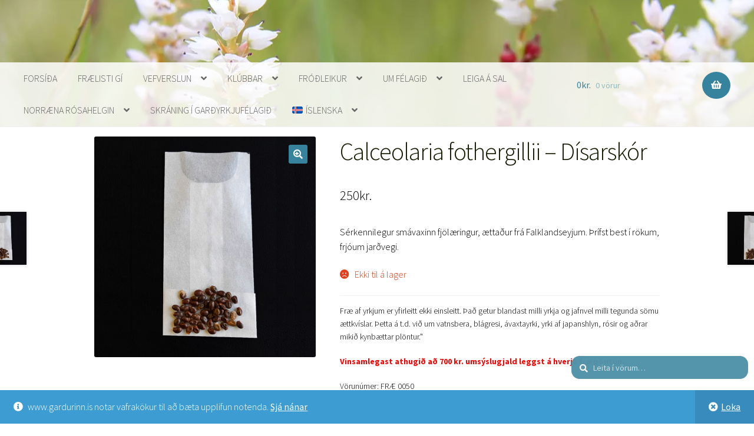

--- FILE ---
content_type: text/html; charset=UTF-8
request_url: https://gardurinn.is/product/calceolaria-fothergillii-disarskor/
body_size: 20408
content:
<!doctype html>
<html lang="is-IS">
<head>
<meta charset="UTF-8">
<meta name="viewport" content="width=device-width, initial-scale=1">
<link rel="profile" href="http://gmpg.org/xfn/11">
<link rel="pingback" href="https://gardurinn.is/xmlrpc.php">

<title>Calceolaria fothergillii &#8211; Dísarskór &#8211; Garðyrkjufélag Íslands</title>
<meta name='robots' content='max-image-preview:large' />
<link rel="alternate" hreflang="da" href="https://gardurinn.is/da/vare/calceolaria-fothergillii-disarskor/" />
<link rel="alternate" hreflang="en" href="https://gardurinn.is/en/product/calceolaria-fothergillii-disarskor/" />
<link rel="alternate" hreflang="is" href="https://gardurinn.is/product/calceolaria-fothergillii-disarskor/" />
<link rel="alternate" hreflang="x-default" href="https://gardurinn.is/product/calceolaria-fothergillii-disarskor/" />
<link rel='dns-prefetch' href='//static.addtoany.com' />
<link rel='dns-prefetch' href='//fonts.googleapis.com' />
<link rel="alternate" type="application/rss+xml" title="Garðyrkjufélag Íslands &raquo; Straumur" href="https://gardurinn.is/feed/" />
<link rel="alternate" type="application/rss+xml" title="Garðyrkjufélag Íslands &raquo; Straumur athugasemda" href="https://gardurinn.is/comments/feed/" />
<link rel="alternate" title="oEmbed (JSON)" type="application/json+oembed" href="https://gardurinn.is/wp-json/oembed/1.0/embed?url=https%3A%2F%2Fgardurinn.is%2Fproduct%2Fcalceolaria-fothergillii-disarskor%2F" />
<link rel="alternate" title="oEmbed (XML)" type="text/xml+oembed" href="https://gardurinn.is/wp-json/oembed/1.0/embed?url=https%3A%2F%2Fgardurinn.is%2Fproduct%2Fcalceolaria-fothergillii-disarskor%2F&#038;format=xml" />
<style id='wp-img-auto-sizes-contain-inline-css'>
img:is([sizes=auto i],[sizes^="auto," i]){contain-intrinsic-size:3000px 1500px}
/*# sourceURL=wp-img-auto-sizes-contain-inline-css */
</style>
<style id='wp-emoji-styles-inline-css'>

	img.wp-smiley, img.emoji {
		display: inline !important;
		border: none !important;
		box-shadow: none !important;
		height: 1em !important;
		width: 1em !important;
		margin: 0 0.07em !important;
		vertical-align: -0.1em !important;
		background: none !important;
		padding: 0 !important;
	}
/*# sourceURL=wp-emoji-styles-inline-css */
</style>
<link rel='stylesheet' id='wp-block-library-css' href='https://gardurinn.is/wp-content/plugins/gutenberg/build/styles/block-library/style.min.css?ver=22.4.3' media='all' />
<link rel='stylesheet' id='wc-blocks-style-css' href='https://gardurinn.is/wp-content/plugins/woocommerce/assets/client/blocks/wc-blocks.css?ver=wc-10.4.3' media='all' />
<style id='global-styles-inline-css'>
:root{--wp--preset--aspect-ratio--square: 1;--wp--preset--aspect-ratio--4-3: 4/3;--wp--preset--aspect-ratio--3-4: 3/4;--wp--preset--aspect-ratio--3-2: 3/2;--wp--preset--aspect-ratio--2-3: 2/3;--wp--preset--aspect-ratio--16-9: 16/9;--wp--preset--aspect-ratio--9-16: 9/16;--wp--preset--color--black: #000000;--wp--preset--color--cyan-bluish-gray: #abb8c3;--wp--preset--color--white: #ffffff;--wp--preset--color--pale-pink: #f78da7;--wp--preset--color--vivid-red: #cf2e2e;--wp--preset--color--luminous-vivid-orange: #ff6900;--wp--preset--color--luminous-vivid-amber: #fcb900;--wp--preset--color--light-green-cyan: #7bdcb5;--wp--preset--color--vivid-green-cyan: #00d084;--wp--preset--color--pale-cyan-blue: #8ed1fc;--wp--preset--color--vivid-cyan-blue: #0693e3;--wp--preset--color--vivid-purple: #9b51e0;--wp--preset--gradient--vivid-cyan-blue-to-vivid-purple: linear-gradient(135deg,rgb(6,147,227) 0%,rgb(155,81,224) 100%);--wp--preset--gradient--light-green-cyan-to-vivid-green-cyan: linear-gradient(135deg,rgb(122,220,180) 0%,rgb(0,208,130) 100%);--wp--preset--gradient--luminous-vivid-amber-to-luminous-vivid-orange: linear-gradient(135deg,rgb(252,185,0) 0%,rgb(255,105,0) 100%);--wp--preset--gradient--luminous-vivid-orange-to-vivid-red: linear-gradient(135deg,rgb(255,105,0) 0%,rgb(207,46,46) 100%);--wp--preset--gradient--very-light-gray-to-cyan-bluish-gray: linear-gradient(135deg,rgb(238,238,238) 0%,rgb(169,184,195) 100%);--wp--preset--gradient--cool-to-warm-spectrum: linear-gradient(135deg,rgb(74,234,220) 0%,rgb(151,120,209) 20%,rgb(207,42,186) 40%,rgb(238,44,130) 60%,rgb(251,105,98) 80%,rgb(254,248,76) 100%);--wp--preset--gradient--blush-light-purple: linear-gradient(135deg,rgb(255,206,236) 0%,rgb(152,150,240) 100%);--wp--preset--gradient--blush-bordeaux: linear-gradient(135deg,rgb(254,205,165) 0%,rgb(254,45,45) 50%,rgb(107,0,62) 100%);--wp--preset--gradient--luminous-dusk: linear-gradient(135deg,rgb(255,203,112) 0%,rgb(199,81,192) 50%,rgb(65,88,208) 100%);--wp--preset--gradient--pale-ocean: linear-gradient(135deg,rgb(255,245,203) 0%,rgb(182,227,212) 50%,rgb(51,167,181) 100%);--wp--preset--gradient--electric-grass: linear-gradient(135deg,rgb(202,248,128) 0%,rgb(113,206,126) 100%);--wp--preset--gradient--midnight: linear-gradient(135deg,rgb(2,3,129) 0%,rgb(40,116,252) 100%);--wp--preset--font-size--small: 14px;--wp--preset--font-size--medium: 23px;--wp--preset--font-size--large: 26px;--wp--preset--font-size--x-large: 42px;--wp--preset--font-size--normal: 16px;--wp--preset--font-size--huge: 37px;--wp--preset--spacing--20: 0.44rem;--wp--preset--spacing--30: 0.67rem;--wp--preset--spacing--40: 1rem;--wp--preset--spacing--50: 1.5rem;--wp--preset--spacing--60: 2.25rem;--wp--preset--spacing--70: 3.38rem;--wp--preset--spacing--80: 5.06rem;--wp--preset--shadow--natural: 6px 6px 9px rgba(0, 0, 0, 0.2);--wp--preset--shadow--deep: 12px 12px 50px rgba(0, 0, 0, 0.4);--wp--preset--shadow--sharp: 6px 6px 0px rgba(0, 0, 0, 0.2);--wp--preset--shadow--outlined: 6px 6px 0px -3px rgb(255, 255, 255), 6px 6px rgb(0, 0, 0);--wp--preset--shadow--crisp: 6px 6px 0px rgb(0, 0, 0);}:where(body) { margin: 0; }:where(.wp-site-blocks) > * { margin-block-start: 24px; margin-block-end: 0; }:where(.wp-site-blocks) > :first-child { margin-block-start: 0; }:where(.wp-site-blocks) > :last-child { margin-block-end: 0; }:root { --wp--style--block-gap: 24px; }:root :where(.is-layout-flow) > :first-child{margin-block-start: 0;}:root :where(.is-layout-flow) > :last-child{margin-block-end: 0;}:root :where(.is-layout-flow) > *{margin-block-start: 24px;margin-block-end: 0;}:root :where(.is-layout-constrained) > :first-child{margin-block-start: 0;}:root :where(.is-layout-constrained) > :last-child{margin-block-end: 0;}:root :where(.is-layout-constrained) > *{margin-block-start: 24px;margin-block-end: 0;}:root :where(.is-layout-flex){gap: 24px;}:root :where(.is-layout-grid){gap: 24px;}body .is-layout-flex{display: flex;}.is-layout-flex{flex-wrap: wrap;align-items: center;}.is-layout-flex > :is(*, div){margin: 0;}body .is-layout-grid{display: grid;}.is-layout-grid > :is(*, div){margin: 0;}body{padding-top: 0px;padding-right: 0px;padding-bottom: 0px;padding-left: 0px;}:root :where(.wp-element-button, .wp-block-button__link){background-color: #32373c;border-width: 0;color: #fff;font-family: inherit;font-size: inherit;font-style: inherit;font-weight: inherit;letter-spacing: inherit;line-height: inherit;padding-top: calc(0.667em + 2px);padding-right: calc(1.333em + 2px);padding-bottom: calc(0.667em + 2px);padding-left: calc(1.333em + 2px);text-decoration: none;text-transform: inherit;}.has-black-color{color: var(--wp--preset--color--black) !important;}.has-cyan-bluish-gray-color{color: var(--wp--preset--color--cyan-bluish-gray) !important;}.has-white-color{color: var(--wp--preset--color--white) !important;}.has-pale-pink-color{color: var(--wp--preset--color--pale-pink) !important;}.has-vivid-red-color{color: var(--wp--preset--color--vivid-red) !important;}.has-luminous-vivid-orange-color{color: var(--wp--preset--color--luminous-vivid-orange) !important;}.has-luminous-vivid-amber-color{color: var(--wp--preset--color--luminous-vivid-amber) !important;}.has-light-green-cyan-color{color: var(--wp--preset--color--light-green-cyan) !important;}.has-vivid-green-cyan-color{color: var(--wp--preset--color--vivid-green-cyan) !important;}.has-pale-cyan-blue-color{color: var(--wp--preset--color--pale-cyan-blue) !important;}.has-vivid-cyan-blue-color{color: var(--wp--preset--color--vivid-cyan-blue) !important;}.has-vivid-purple-color{color: var(--wp--preset--color--vivid-purple) !important;}.has-black-background-color{background-color: var(--wp--preset--color--black) !important;}.has-cyan-bluish-gray-background-color{background-color: var(--wp--preset--color--cyan-bluish-gray) !important;}.has-white-background-color{background-color: var(--wp--preset--color--white) !important;}.has-pale-pink-background-color{background-color: var(--wp--preset--color--pale-pink) !important;}.has-vivid-red-background-color{background-color: var(--wp--preset--color--vivid-red) !important;}.has-luminous-vivid-orange-background-color{background-color: var(--wp--preset--color--luminous-vivid-orange) !important;}.has-luminous-vivid-amber-background-color{background-color: var(--wp--preset--color--luminous-vivid-amber) !important;}.has-light-green-cyan-background-color{background-color: var(--wp--preset--color--light-green-cyan) !important;}.has-vivid-green-cyan-background-color{background-color: var(--wp--preset--color--vivid-green-cyan) !important;}.has-pale-cyan-blue-background-color{background-color: var(--wp--preset--color--pale-cyan-blue) !important;}.has-vivid-cyan-blue-background-color{background-color: var(--wp--preset--color--vivid-cyan-blue) !important;}.has-vivid-purple-background-color{background-color: var(--wp--preset--color--vivid-purple) !important;}.has-black-border-color{border-color: var(--wp--preset--color--black) !important;}.has-cyan-bluish-gray-border-color{border-color: var(--wp--preset--color--cyan-bluish-gray) !important;}.has-white-border-color{border-color: var(--wp--preset--color--white) !important;}.has-pale-pink-border-color{border-color: var(--wp--preset--color--pale-pink) !important;}.has-vivid-red-border-color{border-color: var(--wp--preset--color--vivid-red) !important;}.has-luminous-vivid-orange-border-color{border-color: var(--wp--preset--color--luminous-vivid-orange) !important;}.has-luminous-vivid-amber-border-color{border-color: var(--wp--preset--color--luminous-vivid-amber) !important;}.has-light-green-cyan-border-color{border-color: var(--wp--preset--color--light-green-cyan) !important;}.has-vivid-green-cyan-border-color{border-color: var(--wp--preset--color--vivid-green-cyan) !important;}.has-pale-cyan-blue-border-color{border-color: var(--wp--preset--color--pale-cyan-blue) !important;}.has-vivid-cyan-blue-border-color{border-color: var(--wp--preset--color--vivid-cyan-blue) !important;}.has-vivid-purple-border-color{border-color: var(--wp--preset--color--vivid-purple) !important;}.has-vivid-cyan-blue-to-vivid-purple-gradient-background{background: var(--wp--preset--gradient--vivid-cyan-blue-to-vivid-purple) !important;}.has-light-green-cyan-to-vivid-green-cyan-gradient-background{background: var(--wp--preset--gradient--light-green-cyan-to-vivid-green-cyan) !important;}.has-luminous-vivid-amber-to-luminous-vivid-orange-gradient-background{background: var(--wp--preset--gradient--luminous-vivid-amber-to-luminous-vivid-orange) !important;}.has-luminous-vivid-orange-to-vivid-red-gradient-background{background: var(--wp--preset--gradient--luminous-vivid-orange-to-vivid-red) !important;}.has-very-light-gray-to-cyan-bluish-gray-gradient-background{background: var(--wp--preset--gradient--very-light-gray-to-cyan-bluish-gray) !important;}.has-cool-to-warm-spectrum-gradient-background{background: var(--wp--preset--gradient--cool-to-warm-spectrum) !important;}.has-blush-light-purple-gradient-background{background: var(--wp--preset--gradient--blush-light-purple) !important;}.has-blush-bordeaux-gradient-background{background: var(--wp--preset--gradient--blush-bordeaux) !important;}.has-luminous-dusk-gradient-background{background: var(--wp--preset--gradient--luminous-dusk) !important;}.has-pale-ocean-gradient-background{background: var(--wp--preset--gradient--pale-ocean) !important;}.has-electric-grass-gradient-background{background: var(--wp--preset--gradient--electric-grass) !important;}.has-midnight-gradient-background{background: var(--wp--preset--gradient--midnight) !important;}.has-small-font-size{font-size: var(--wp--preset--font-size--small) !important;}.has-medium-font-size{font-size: var(--wp--preset--font-size--medium) !important;}.has-large-font-size{font-size: var(--wp--preset--font-size--large) !important;}.has-x-large-font-size{font-size: var(--wp--preset--font-size--x-large) !important;}.has-normal-font-size{font-size: var(--wp--preset--font-size--normal) !important;}.has-huge-font-size{font-size: var(--wp--preset--font-size--huge) !important;}
/*# sourceURL=global-styles-inline-css */
</style>

<style id='classic-theme-styles-inline-css'>
.wp-block-button__link{background-color:#32373c;border-radius:9999px;box-shadow:none;color:#fff;font-size:1.125em;padding:calc(.667em + 2px) calc(1.333em + 2px);text-decoration:none}.wp-block-file__button{background:#32373c;color:#fff}.wp-block-accordion-heading{margin:0}.wp-block-accordion-heading__toggle{background-color:inherit!important;color:inherit!important}.wp-block-accordion-heading__toggle:not(:focus-visible){outline:none}.wp-block-accordion-heading__toggle:focus,.wp-block-accordion-heading__toggle:hover{background-color:inherit!important;border:none;box-shadow:none;color:inherit;padding:var(--wp--preset--spacing--20,1em) 0;text-decoration:none}.wp-block-accordion-heading__toggle:focus-visible{outline:auto;outline-offset:0}
/*# sourceURL=https://gardurinn.is/wp-content/plugins/gutenberg/build/styles/block-library/classic.min.css */
</style>
<link rel='stylesheet' id='ht-contactform-block-style-css' href='https://gardurinn.is/wp-content/plugins/ht-contactform/blocks/src/assets/css/style-index.css?ver=2.8.0' media='all' />
<link rel='stylesheet' id='storefront-gutenberg-blocks-css' href='https://gardurinn.is/wp-content/themes/storefront/assets/css/base/gutenberg-blocks.css?ver=4.6.2' media='all' />
<style id='storefront-gutenberg-blocks-inline-css'>

				.wp-block-button__link:not(.has-text-color) {
					color: #ffffff;
				}

				.wp-block-button__link:not(.has-text-color):hover,
				.wp-block-button__link:not(.has-text-color):focus,
				.wp-block-button__link:not(.has-text-color):active {
					color: #ffffff;
				}

				.wp-block-button__link:not(.has-background) {
					background-color: #37829d;
				}

				.wp-block-button__link:not(.has-background):hover,
				.wp-block-button__link:not(.has-background):focus,
				.wp-block-button__link:not(.has-background):active {
					border-color: #1e6984;
					background-color: #1e6984;
				}

				.wc-block-grid__products .wc-block-grid__product .wp-block-button__link {
					background-color: #37829d;
					border-color: #37829d;
					color: #ffffff;
				}

				.wp-block-quote footer,
				.wp-block-quote cite,
				.wp-block-quote__citation {
					color: #6d6d6d;
				}

				.wp-block-pullquote cite,
				.wp-block-pullquote footer,
				.wp-block-pullquote__citation {
					color: #6d6d6d;
				}

				.wp-block-image figcaption {
					color: #6d6d6d;
				}

				.wp-block-separator.is-style-dots::before {
					color: #141c00;
				}

				.wp-block-file a.wp-block-file__button {
					color: #ffffff;
					background-color: #37829d;
					border-color: #37829d;
				}

				.wp-block-file a.wp-block-file__button:hover,
				.wp-block-file a.wp-block-file__button:focus,
				.wp-block-file a.wp-block-file__button:active {
					color: #ffffff;
					background-color: #1e6984;
				}

				.wp-block-code,
				.wp-block-preformatted pre {
					color: #6d6d6d;
				}

				.wp-block-table:not( .has-background ):not( .is-style-stripes ) tbody tr:nth-child(2n) td {
					background-color: #fdfdfd;
				}

				.wp-block-cover .wp-block-cover__inner-container h1:not(.has-text-color),
				.wp-block-cover .wp-block-cover__inner-container h2:not(.has-text-color),
				.wp-block-cover .wp-block-cover__inner-container h3:not(.has-text-color),
				.wp-block-cover .wp-block-cover__inner-container h4:not(.has-text-color),
				.wp-block-cover .wp-block-cover__inner-container h5:not(.has-text-color),
				.wp-block-cover .wp-block-cover__inner-container h6:not(.has-text-color) {
					color: #000000;
				}

				div.wc-block-components-price-slider__range-input-progress,
				.rtl .wc-block-components-price-slider__range-input-progress {
					--range-color: #7f54b3;
				}

				/* Target only IE11 */
				@media all and (-ms-high-contrast: none), (-ms-high-contrast: active) {
					.wc-block-components-price-slider__range-input-progress {
						background: #7f54b3;
					}
				}

				.wc-block-components-button:not(.is-link) {
					background-color: #ffffff;
					color: #475130;
				}

				.wc-block-components-button:not(.is-link):hover,
				.wc-block-components-button:not(.is-link):focus,
				.wc-block-components-button:not(.is-link):active {
					background-color: #e6e6e6;
					color: #475130;
				}

				.wc-block-components-button:not(.is-link):disabled {
					background-color: #ffffff;
					color: #475130;
				}

				.wc-block-cart__submit-container {
					background-color: #ffffff;
				}

				.wc-block-cart__submit-container::before {
					color: rgba(220,220,220,0.5);
				}

				.wc-block-components-order-summary-item__quantity {
					background-color: #ffffff;
					border-color: #6d6d6d;
					box-shadow: 0 0 0 2px #ffffff;
					color: #6d6d6d;
				}
			
/*# sourceURL=storefront-gutenberg-blocks-inline-css */
</style>
<link rel='stylesheet' id='wpml-blocks-css' href='https://gardurinn.is/wp-content/plugins/sitepress-multilingual-cms/dist/css/blocks/styles.css?ver=4.6.15' media='all' />
<link rel='stylesheet' id='contact-form-7-css' href='https://gardurinn.is/wp-content/plugins/contact-form-7/includes/css/styles.css?ver=6.1.4' media='all' />
<link rel='stylesheet' id='gdpr-css' href='https://gardurinn.is/wp-content/plugins/gdpr/dist/css/public.css?ver=2.1.2' media='all' />
<link rel='stylesheet' id='woocommerce-conditional-product-fees-for-checkout-css' href='https://gardurinn.is/wp-content/plugins/woo-conditional-product-fees-for-checkout/public/css/woocommerce-conditional-product-fees-for-checkout-public.css?ver=4.3.3' media='all' />
<link rel='stylesheet' id='photoswipe-css' href='https://gardurinn.is/wp-content/plugins/woocommerce/assets/css/photoswipe/photoswipe.min.css?ver=10.4.3' media='all' />
<link rel='stylesheet' id='photoswipe-default-skin-css' href='https://gardurinn.is/wp-content/plugins/woocommerce/assets/css/photoswipe/default-skin/default-skin.min.css?ver=10.4.3' media='all' />
<style id='woocommerce-inline-inline-css'>
.woocommerce form .form-row .required { visibility: visible; }
/*# sourceURL=woocommerce-inline-inline-css */
</style>
<link rel='stylesheet' id='wpml-legacy-horizontal-list-0-css' href='https://gardurinn.is/wp-content/plugins/sitepress-multilingual-cms/templates/language-switchers/legacy-list-horizontal/style.min.css?ver=1' media='all' />
<style id='wpml-legacy-horizontal-list-0-inline-css'>
.wpml-ls-statics-footer a, .wpml-ls-statics-footer .wpml-ls-sub-menu a, .wpml-ls-statics-footer .wpml-ls-sub-menu a:link, .wpml-ls-statics-footer li:not(.wpml-ls-current-language) .wpml-ls-link, .wpml-ls-statics-footer li:not(.wpml-ls-current-language) .wpml-ls-link:link {color:#444444;background-color:#ffffff;}.wpml-ls-statics-footer a, .wpml-ls-statics-footer .wpml-ls-sub-menu a:hover,.wpml-ls-statics-footer .wpml-ls-sub-menu a:focus, .wpml-ls-statics-footer .wpml-ls-sub-menu a:link:hover, .wpml-ls-statics-footer .wpml-ls-sub-menu a:link:focus {color:#000000;background-color:#eeeeee;}.wpml-ls-statics-footer .wpml-ls-current-language > a {color:#444444;background-color:#ffffff;}.wpml-ls-statics-footer .wpml-ls-current-language:hover>a, .wpml-ls-statics-footer .wpml-ls-current-language>a:focus {color:#000000;background-color:#eeeeee;}
/*# sourceURL=wpml-legacy-horizontal-list-0-inline-css */
</style>
<link rel='stylesheet' id='wpml-menu-item-0-css' href='https://gardurinn.is/wp-content/plugins/sitepress-multilingual-cms/templates/language-switchers/menu-item/style.min.css?ver=1' media='all' />
<link rel='stylesheet' id='storefront-style-css' href='https://gardurinn.is/wp-content/themes/storefront/style.css?ver=4.6.2' media='all' />
<style id='storefront-style-inline-css'>

			.main-navigation ul li a,
			.site-title a,
			ul.menu li a,
			.site-branding h1 a,
			button.menu-toggle,
			button.menu-toggle:hover,
			.handheld-navigation .dropdown-toggle {
				color: #333333;
			}

			button.menu-toggle,
			button.menu-toggle:hover {
				border-color: #333333;
			}

			.main-navigation ul li a:hover,
			.main-navigation ul li:hover > a,
			.site-title a:hover,
			.site-header ul.menu li.current-menu-item > a {
				color: #747474;
			}

			table:not( .has-background ) th {
				background-color: #f8f8f8;
			}

			table:not( .has-background ) tbody td {
				background-color: #fdfdfd;
			}

			table:not( .has-background ) tbody tr:nth-child(2n) td,
			fieldset,
			fieldset legend {
				background-color: #fbfbfb;
			}

			.site-header,
			.secondary-navigation ul ul,
			.main-navigation ul.menu > li.menu-item-has-children:after,
			.secondary-navigation ul.menu ul,
			.storefront-handheld-footer-bar,
			.storefront-handheld-footer-bar ul li > a,
			.storefront-handheld-footer-bar ul li.search .site-search,
			button.menu-toggle,
			button.menu-toggle:hover {
				background-color: #ffffff;
			}

			p.site-description,
			.site-header,
			.storefront-handheld-footer-bar {
				color: #404040;
			}

			button.menu-toggle:after,
			button.menu-toggle:before,
			button.menu-toggle span:before {
				background-color: #333333;
			}

			h1, h2, h3, h4, h5, h6, .wc-block-grid__product-title {
				color: #141c00;
			}

			.widget h1 {
				border-bottom-color: #141c00;
			}

			body,
			.secondary-navigation a {
				color: #6d6d6d;
			}

			.widget-area .widget a,
			.hentry .entry-header .posted-on a,
			.hentry .entry-header .post-author a,
			.hentry .entry-header .post-comments a,
			.hentry .entry-header .byline a {
				color: #727272;
			}

			a {
				color: #7f54b3;
			}

			a:focus,
			button:focus,
			.button.alt:focus,
			input:focus,
			textarea:focus,
			input[type="button"]:focus,
			input[type="reset"]:focus,
			input[type="submit"]:focus,
			input[type="email"]:focus,
			input[type="tel"]:focus,
			input[type="url"]:focus,
			input[type="password"]:focus,
			input[type="search"]:focus {
				outline-color: #7f54b3;
			}

			button, input[type="button"], input[type="reset"], input[type="submit"], .button, .widget a.button {
				background-color: #37829d;
				border-color: #37829d;
				color: #ffffff;
			}

			button:hover, input[type="button"]:hover, input[type="reset"]:hover, input[type="submit"]:hover, .button:hover, .widget a.button:hover {
				background-color: #1e6984;
				border-color: #1e6984;
				color: #ffffff;
			}

			button.alt, input[type="button"].alt, input[type="reset"].alt, input[type="submit"].alt, .button.alt, .widget-area .widget a.button.alt {
				background-color: #ffffff;
				border-color: #ffffff;
				color: #475130;
			}

			button.alt:hover, input[type="button"].alt:hover, input[type="reset"].alt:hover, input[type="submit"].alt:hover, .button.alt:hover, .widget-area .widget a.button.alt:hover {
				background-color: #e6e6e6;
				border-color: #e6e6e6;
				color: #475130;
			}

			.pagination .page-numbers li .page-numbers.current {
				background-color: #e6e6e6;
				color: #636363;
			}

			#comments .comment-list .comment-content .comment-text {
				background-color: #f8f8f8;
			}

			.site-footer {
				background-color: #000000;
				color: #ffffff;
			}

			.site-footer a:not(.button):not(.components-button) {
				color: #17aee5;
			}

			.site-footer .storefront-handheld-footer-bar a:not(.button):not(.components-button) {
				color: #333333;
			}

			.site-footer h1, .site-footer h2, .site-footer h3, .site-footer h4, .site-footer h5, .site-footer h6, .site-footer .widget .widget-title, .site-footer .widget .widgettitle {
				color: #ffffff;
			}

			.page-template-template-homepage.has-post-thumbnail .type-page.has-post-thumbnail .entry-title {
				color: #000000;
			}

			.page-template-template-homepage.has-post-thumbnail .type-page.has-post-thumbnail .entry-content {
				color: #000000;
			}

			@media screen and ( min-width: 768px ) {
				.secondary-navigation ul.menu a:hover {
					color: #595959;
				}

				.secondary-navigation ul.menu a {
					color: #404040;
				}

				.main-navigation ul.menu ul.sub-menu,
				.main-navigation ul.nav-menu ul.children {
					background-color: #f0f0f0;
				}

				.site-header {
					border-bottom-color: #f0f0f0;
				}
			}

				.sp-fixed-width .site {
					background-color:#ffffff;
				}
			

				.checkout-slides .sp-checkout-control-nav li a:after {
					background-color:#ffffff;
					border: 4px solid #d7d7d7;
				}

				.checkout-slides .sp-checkout-control-nav li:nth-child(2) a.flex-active:after {
					border: 4px solid #d7d7d7;
				}

				.checkout-slides .sp-checkout-control-nav li a:before,
				.checkout-slides .sp-checkout-control-nav li:nth-child(2) a.flex-active:before  {
					background-color:#d7d7d7;
				}

				.checkout-slides .sp-checkout-control-nav li:nth-child(2) a:before {
					background-color:#ebebeb;
				}

				.checkout-slides .sp-checkout-control-nav li:nth-child(2) a:after {
					border: 4px solid #ebebeb;
				}
			
/*# sourceURL=storefront-style-inline-css */
</style>
<link rel='stylesheet' id='storefront-icons-css' href='https://gardurinn.is/wp-content/themes/storefront/assets/css/base/icons.css?ver=4.6.2' media='all' />
<link rel='stylesheet' id='storefront-fonts-css' href='https://fonts.googleapis.com/css?family=Source+Sans+Pro%3A400%2C300%2C300italic%2C400italic%2C600%2C700%2C900&#038;subset=latin%2Clatin-ext&#038;ver=4.6.2' media='all' />
<link rel='stylesheet' id='addtoany-css' href='https://gardurinn.is/wp-content/plugins/add-to-any/addtoany.min.css?ver=1.16' media='all' />
<style id='addtoany-inline-css'>
@media screen and (max-width:980px){
.a2a_floating_style.a2a_vertical_style{display:none;}
}
/*# sourceURL=addtoany-inline-css */
</style>
<link rel='stylesheet' id='storefront-woocommerce-style-css' href='https://gardurinn.is/wp-content/themes/storefront/assets/css/woocommerce/woocommerce.css?ver=4.6.2' media='all' />
<style id='storefront-woocommerce-style-inline-css'>
@font-face {
				font-family: star;
				src: url(https://gardurinn.is/wp-content/plugins/woocommerce/assets/fonts/star.eot);
				src:
					url(https://gardurinn.is/wp-content/plugins/woocommerce/assets/fonts/star.eot?#iefix) format("embedded-opentype"),
					url(https://gardurinn.is/wp-content/plugins/woocommerce/assets/fonts/star.woff) format("woff"),
					url(https://gardurinn.is/wp-content/plugins/woocommerce/assets/fonts/star.ttf) format("truetype"),
					url(https://gardurinn.is/wp-content/plugins/woocommerce/assets/fonts/star.svg#star) format("svg");
				font-weight: 400;
				font-style: normal;
			}
			@font-face {
				font-family: WooCommerce;
				src: url(https://gardurinn.is/wp-content/plugins/woocommerce/assets/fonts/WooCommerce.eot);
				src:
					url(https://gardurinn.is/wp-content/plugins/woocommerce/assets/fonts/WooCommerce.eot?#iefix) format("embedded-opentype"),
					url(https://gardurinn.is/wp-content/plugins/woocommerce/assets/fonts/WooCommerce.woff) format("woff"),
					url(https://gardurinn.is/wp-content/plugins/woocommerce/assets/fonts/WooCommerce.ttf) format("truetype"),
					url(https://gardurinn.is/wp-content/plugins/woocommerce/assets/fonts/WooCommerce.svg#WooCommerce) format("svg");
				font-weight: 400;
				font-style: normal;
			}

			a.cart-contents,
			.site-header-cart .widget_shopping_cart a {
				color: #333333;
			}

			a.cart-contents:hover,
			.site-header-cart .widget_shopping_cart a:hover,
			.site-header-cart:hover > li > a {
				color: #747474;
			}

			table.cart td.product-remove,
			table.cart td.actions {
				border-top-color: #ffffff;
			}

			.storefront-handheld-footer-bar ul li.cart .count {
				background-color: #333333;
				color: #ffffff;
				border-color: #ffffff;
			}

			.woocommerce-tabs ul.tabs li.active a,
			ul.products li.product .price,
			.onsale,
			.wc-block-grid__product-onsale,
			.widget_search form:before,
			.widget_product_search form:before {
				color: #6d6d6d;
			}

			.woocommerce-breadcrumb a,
			a.woocommerce-review-link,
			.product_meta a {
				color: #727272;
			}

			.wc-block-grid__product-onsale,
			.onsale {
				border-color: #6d6d6d;
			}

			.star-rating span:before,
			.quantity .plus, .quantity .minus,
			p.stars a:hover:after,
			p.stars a:after,
			.star-rating span:before,
			#payment .payment_methods li input[type=radio]:first-child:checked+label:before {
				color: #7f54b3;
			}

			.widget_price_filter .ui-slider .ui-slider-range,
			.widget_price_filter .ui-slider .ui-slider-handle {
				background-color: #7f54b3;
			}

			.order_details {
				background-color: #f8f8f8;
			}

			.order_details > li {
				border-bottom: 1px dotted #e3e3e3;
			}

			.order_details:before,
			.order_details:after {
				background: -webkit-linear-gradient(transparent 0,transparent 0),-webkit-linear-gradient(135deg,#f8f8f8 33.33%,transparent 33.33%),-webkit-linear-gradient(45deg,#f8f8f8 33.33%,transparent 33.33%)
			}

			#order_review {
				background-color: #ffffff;
			}

			#payment .payment_methods > li .payment_box,
			#payment .place-order {
				background-color: #fafafa;
			}

			#payment .payment_methods > li:not(.woocommerce-notice) {
				background-color: #f5f5f5;
			}

			#payment .payment_methods > li:not(.woocommerce-notice):hover {
				background-color: #f0f0f0;
			}

			.woocommerce-pagination .page-numbers li .page-numbers.current {
				background-color: #e6e6e6;
				color: #636363;
			}

			.wc-block-grid__product-onsale,
			.onsale,
			.woocommerce-pagination .page-numbers li .page-numbers:not(.current) {
				color: #6d6d6d;
			}

			p.stars a:before,
			p.stars a:hover~a:before,
			p.stars.selected a.active~a:before {
				color: #6d6d6d;
			}

			p.stars.selected a.active:before,
			p.stars:hover a:before,
			p.stars.selected a:not(.active):before,
			p.stars.selected a.active:before {
				color: #7f54b3;
			}

			.single-product div.product .woocommerce-product-gallery .woocommerce-product-gallery__trigger {
				background-color: #37829d;
				color: #ffffff;
			}

			.single-product div.product .woocommerce-product-gallery .woocommerce-product-gallery__trigger:hover {
				background-color: #1e6984;
				border-color: #1e6984;
				color: #ffffff;
			}

			.button.added_to_cart:focus,
			.button.wc-forward:focus {
				outline-color: #7f54b3;
			}

			.added_to_cart,
			.site-header-cart .widget_shopping_cart a.button,
			.wc-block-grid__products .wc-block-grid__product .wp-block-button__link {
				background-color: #37829d;
				border-color: #37829d;
				color: #ffffff;
			}

			.added_to_cart:hover,
			.site-header-cart .widget_shopping_cart a.button:hover,
			.wc-block-grid__products .wc-block-grid__product .wp-block-button__link:hover {
				background-color: #1e6984;
				border-color: #1e6984;
				color: #ffffff;
			}

			.added_to_cart.alt, .added_to_cart, .widget a.button.checkout {
				background-color: #ffffff;
				border-color: #ffffff;
				color: #475130;
			}

			.added_to_cart.alt:hover, .added_to_cart:hover, .widget a.button.checkout:hover {
				background-color: #e6e6e6;
				border-color: #e6e6e6;
				color: #475130;
			}

			.button.loading {
				color: #37829d;
			}

			.button.loading:hover {
				background-color: #37829d;
			}

			.button.loading:after {
				color: #ffffff;
			}

			@media screen and ( min-width: 768px ) {
				.site-header-cart .widget_shopping_cart,
				.site-header .product_list_widget li .quantity {
					color: #404040;
				}

				.site-header-cart .widget_shopping_cart .buttons,
				.site-header-cart .widget_shopping_cart .total {
					background-color: #f5f5f5;
				}

				.site-header-cart .widget_shopping_cart {
					background-color: #f0f0f0;
				}
			}
				.storefront-product-pagination a {
					color: #6d6d6d;
					background-color: #ffffff;
				}
				.storefront-sticky-add-to-cart {
					color: #6d6d6d;
					background-color: #ffffff;
				}

				.storefront-sticky-add-to-cart a:not(.button) {
					color: #333333;
				}

				.woocommerce-message {
					background-color: #6e9d44 !important;
					color: #ffffff !important;
				}

				.woocommerce-message a,
				.woocommerce-message a:hover,
				.woocommerce-message .button,
				.woocommerce-message .button:hover {
					color: #ffffff !important;
				}

				.woocommerce-info {
					background-color: #37829d !important;
					color: #ffffff !important;
				}

				.woocommerce-info a,
				.woocommerce-info a:hover,
				.woocommerce-info .button,
				.woocommerce-info .button:hover {
					color: #ffffff !important;
				}

				.woocommerce-error {
					background-color: #dd3333 !important;
					color: #ffffff !important;
				}

				.woocommerce-error a,
				.woocommerce-error a:hover,
				.woocommerce-error .button,
				.woocommerce-error .button:hover {
					color: #ffffff !important;
				}

			

				.star-rating span:before,
				.star-rating:before {
					color: #FFA200 !important;
				}

				.star-rating:before {
					opacity: 0.25 !important;
				}
			
/*# sourceURL=storefront-woocommerce-style-inline-css */
</style>
<link rel='stylesheet' id='storefront-child-style-css' href='https://gardurinn.is/wp-content/themes/storefront-child/style.css?ver=1.0' media='all' />
<link rel='stylesheet' id='storefront-woocommerce-brands-style-css' href='https://gardurinn.is/wp-content/themes/storefront/assets/css/woocommerce/extensions/brands.css?ver=4.6.2' media='all' />
<link rel='stylesheet' id='sp-header-frontend-css' href='https://gardurinn.is/wp-content/plugins/storefront-powerpack/includes/customizer/header/assets/css/sp-header-frontend.css?ver=1.6.3' media='all' />
<link rel='stylesheet' id='sp-layout-css' href='https://gardurinn.is/wp-content/plugins/storefront-powerpack/includes/customizer/layout/assets/css/layout.css?ver=1.6.3' media='all' />
<link rel='stylesheet' id='sp-styles-css' href='https://gardurinn.is/wp-content/plugins/storefront-powerpack/assets/css/style.css?ver=1.6.3' media='all' />
<link rel='stylesheet' id='myStyleSheets-css' href='https://gardurinn.is/wp-content/plugins/wp-latest-posts-addon/css/wplp_front.css?ver=4.7.0' media='all' />
<link rel='stylesheet' id='themes-wplp-material-horizontal-css' href='https://gardurinn.is/wp-content/plugins/wp-latest-posts-addon/themes/material-horizontal/style.css?ver=4.7.0' media='all' />
<style id='themes-wplp-material-horizontal-inline-css'>
#wplp_widget_24186 .wplp_listposts .wplp-mh-post-card .wplp-mh-post-image a:before {background-color: rgba(50,50,60,0.2);}#wplp_widget_24186 .wplp_listposts .wplp-mh-post-card:hover .wplp-mh-post-image a:before {background-color: transparent;}
#wplp_widget_24186 .wplp_listposts .wplp-mh-post-card .wplp-mh-post-image a:before {background-color: rgba(50,50,60,0.2);}#wplp_widget_24186 .wplp_listposts .wplp-mh-post-card:hover .wplp-mh-post-image a:before {background-color: transparent;}
#wplp_widget_24225 .wplp_listposts .wplp-mh-post-card .wplp-mh-post-image a:before {background-color: rgba(50,50,60,0.2);}#wplp_widget_24225 .wplp_listposts .wplp-mh-post-card:hover .wplp-mh-post-image a:before {content:'\e8f4';background-color: transparent;color: #ffffff;}
#wplp_widget_24186 .wplp_listposts .wplp-mh-post-card .wplp-mh-post-image a:before {background-color: rgba(50,50,60,0.2);}#wplp_widget_24186 .wplp_listposts .wplp-mh-post-card:hover .wplp-mh-post-image a:before {background-color: transparent;}
/*# sourceURL=themes-wplp-material-horizontal-inline-css */
</style>
<link rel='stylesheet' id='themes-wplp-material-vertical-css' href='https://gardurinn.is/wp-content/plugins/wp-latest-posts-addon/themes/material-vertical/style.css?ver=4.7.0' media='all' />
<style id='themes-wplp-material-vertical-inline-css'>
#wplp_widget_24195 .wplp_listposts li .img_cropper:before {background-color: rgba(50,50,60,0.2);}#wplp_widget_24195 .wplp_listposts li .img_cropper:hover:before {content:'\e8f4';background-color: transparent;color: #ffffff;}#wplp_widget_24195 .wplp_listposts li{
                width: calc((100% - 0px)/1);}@media screen and (max-width: 640px) {#wplp_widget_24195 .wplp_listposts li {width: calc(100% - 40px) !important;}}
#wplp_widget_24211 .wplp_listposts li .img_cropper:before {background-color: rgba(50,50,60,0.2);}#wplp_widget_24211 .wplp_listposts li .img_cropper:hover:before {background-color: transparent;}#wplp_widget_24211 .wplp_listposts li{
                width: calc((100% - 0px)/1);}@media screen and (max-width: 640px) {#wplp_widget_24211 .wplp_listposts li {width: calc(100% - 40px) !important;}}
#wplp_widget_24398 .wplp_listposts li .img_cropper:before {background-color: rgba(50,50,60,0.1);}#wplp_widget_24398 .wplp_listposts li .img_cropper:hover:before {background-color: transparent;}#wplp_widget_24398 .wplp_listposts li{
                width: calc((100% - 0px)/1);}@media screen and (max-width: 640px) {#wplp_widget_24398 .wplp_listposts li {width: calc(100% - 40px) !important;}}
#wplp_widget_24216 .wplp_listposts li .img_cropper:before {background-color: rgba(0,0,0,0.2);}#wplp_widget_24216 .wplp_listposts li .img_cropper:hover:before {content:'\e8f4';background-color: transparent;color: #ffffff;}#wplp_widget_24216 .wplp_listposts li{
                width: calc((100% - 0px)/1);}@media screen and (max-width: 640px) {#wplp_widget_24216 .wplp_listposts li {width: calc(100% - 40px) !important;}}
#wplp_widget_29367 .wplp_listposts li .img_cropper:before {background-color: rgba(50,50,60,0.1);}#wplp_widget_29367 .wplp_listposts li .img_cropper:hover:before {background-color: transparent;}#wplp_widget_29367 .wplp_listposts li{
                width: calc((100% - 0px)/1);}@media screen and (max-width: 640px) {#wplp_widget_29367 .wplp_listposts li {width: calc(100% - 40px) !important;}}
#wplp_widget_24221 .wplp_listposts li .img_cropper:before {background-color: rgba(50,50,60,0.2);}#wplp_widget_24221 .wplp_listposts li .img_cropper:hover:before {background-color: transparent;}#wplp_widget_24221 .wplp_listposts li{
                width: calc((100% - 0px)/1);}@media screen and (max-width: 640px) {#wplp_widget_24221 .wplp_listposts li {width: calc(100% - 40px) !important;}}
#wplp_widget_26229 .wplp_listposts li .img_cropper:before {background-color: rgba(50,50,60,0.2);}#wplp_widget_26229 .wplp_listposts li .img_cropper:hover:before {background-color: transparent;}#wplp_widget_26229 .wplp_listposts li{
                width: calc((100% - 0px)/1);}@media screen and (max-width: 640px) {#wplp_widget_26229 .wplp_listposts li {width: calc(100% - 40px) !important;}}
/*# sourceURL=themes-wplp-material-vertical-inline-css */
</style>
<script id="wpml-cookie-js-extra">
var wpml_cookies = {"wp-wpml_current_language":{"value":"is","expires":1,"path":"/"}};
var wpml_cookies = {"wp-wpml_current_language":{"value":"is","expires":1,"path":"/"}};
//# sourceURL=wpml-cookie-js-extra
</script>
<script src="https://gardurinn.is/wp-content/plugins/sitepress-multilingual-cms/res/js/cookies/language-cookie.js?ver=4.6.15" id="wpml-cookie-js" defer data-wp-strategy="defer"></script>
<script id="addtoany-core-js-before">
window.a2a_config=window.a2a_config||{};a2a_config.callbacks=[];a2a_config.overlays=[];a2a_config.templates={};a2a_localize = {
	Share: "Share",
	Save: "Save",
	Subscribe: "Subscribe",
	Email: "Email",
	Bookmark: "Bookmark",
	ShowAll: "Show all",
	ShowLess: "Show less",
	FindServices: "Find service(s)",
	FindAnyServiceToAddTo: "Instantly find any service to add to",
	PoweredBy: "Powered by",
	ShareViaEmail: "Share via email",
	SubscribeViaEmail: "Subscribe via email",
	BookmarkInYourBrowser: "Bookmark in your browser",
	BookmarkInstructions: "Press Ctrl+D or \u2318+D to bookmark this page",
	AddToYourFavorites: "Add to your favorites",
	SendFromWebOrProgram: "Send from any email address or email program",
	EmailProgram: "Email program",
	More: "More&#8230;",
	ThanksForSharing: "Thanks for sharing!",
	ThanksForFollowing: "Thanks for following!"
};


//# sourceURL=addtoany-core-js-before
</script>
<script defer src="https://static.addtoany.com/menu/page.js" id="addtoany-core-js"></script>
<script src="https://gardurinn.is/wp-includes/js/jquery/jquery.min.js?ver=3.7.1" id="jquery-core-js"></script>
<script src="https://gardurinn.is/wp-includes/js/jquery/jquery-migrate.min.js?ver=3.4.1" id="jquery-migrate-js"></script>
<script defer src="https://gardurinn.is/wp-content/plugins/add-to-any/addtoany.min.js?ver=1.1" id="addtoany-jquery-js"></script>
<script id="gdpr-js-extra">
var GDPR = {"ajaxurl":"https://gardurinn.is/wp-admin/admin-ajax.php","logouturl":"","i18n":{"aborting":"Aborting","logging_out":"You are being logged out.","continue":"Continue","cancel":"Cancel","ok":"OK","close_account":"Close your account?","close_account_warning":"Your account will be closed and all data will be permanently deleted and cannot be recovered. Are you sure?","are_you_sure":"Are you sure?","policy_disagree":"By disagreeing you will no longer have access to our site and will be logged out."},"is_user_logged_in":"","refresh":"1"};
//# sourceURL=gdpr-js-extra
</script>
<script src="https://gardurinn.is/wp-content/plugins/gdpr/dist/js/public.js?ver=2.1.2" id="gdpr-js"></script>
<script src="https://gardurinn.is/wp-content/plugins/woocommerce/assets/js/jquery-tiptip/jquery.tipTip.min.js?ver=10.4.3" id="jquery-tiptip-js"></script>
<script id="woocommerce-conditional-product-fees-for-checkout-js-extra">
var wcpfc_public_vars = {"fee_tooltip_data":[]};
//# sourceURL=woocommerce-conditional-product-fees-for-checkout-js-extra
</script>
<script src="https://gardurinn.is/wp-content/plugins/woo-conditional-product-fees-for-checkout/public/js/woocommerce-conditional-product-fees-for-checkout-public.js?ver=4.3.3" id="woocommerce-conditional-product-fees-for-checkout-js"></script>
<script src="https://gardurinn.is/wp-content/plugins/woocommerce/assets/js/jquery-blockui/jquery.blockUI.min.js?ver=2.7.0-wc.10.4.3" id="wc-jquery-blockui-js" defer data-wp-strategy="defer"></script>
<script id="wc-add-to-cart-js-extra">
var wc_add_to_cart_params = {"ajax_url":"/wp-admin/admin-ajax.php","wc_ajax_url":"/?wc-ajax=%%endpoint%%","i18n_view_cart":"Sko\u00f0a k\u00f6rfu","cart_url":"https://gardurinn.is/cart/","is_cart":"","cart_redirect_after_add":"no"};
//# sourceURL=wc-add-to-cart-js-extra
</script>
<script src="https://gardurinn.is/wp-content/plugins/woocommerce/assets/js/frontend/add-to-cart.min.js?ver=10.4.3" id="wc-add-to-cart-js" defer data-wp-strategy="defer"></script>
<script src="https://gardurinn.is/wp-content/plugins/woocommerce/assets/js/zoom/jquery.zoom.min.js?ver=1.7.21-wc.10.4.3" id="wc-zoom-js" defer data-wp-strategy="defer"></script>
<script src="https://gardurinn.is/wp-content/plugins/woocommerce/assets/js/flexslider/jquery.flexslider.min.js?ver=2.7.2-wc.10.4.3" id="wc-flexslider-js" defer data-wp-strategy="defer"></script>
<script src="https://gardurinn.is/wp-content/plugins/woocommerce/assets/js/photoswipe/photoswipe.min.js?ver=4.1.1-wc.10.4.3" id="wc-photoswipe-js" defer data-wp-strategy="defer"></script>
<script src="https://gardurinn.is/wp-content/plugins/woocommerce/assets/js/photoswipe/photoswipe-ui-default.min.js?ver=4.1.1-wc.10.4.3" id="wc-photoswipe-ui-default-js" defer data-wp-strategy="defer"></script>
<script id="wc-single-product-js-extra">
var wc_single_product_params = {"i18n_required_rating_text":"Gef\u00f0u einkunn","i18n_rating_options":["1 of 5 stars","2 of 5 stars","3 of 5 stars","4 of 5 stars","5 of 5 stars"],"i18n_product_gallery_trigger_text":"View full-screen image gallery","review_rating_required":"no","flexslider":{"rtl":false,"animation":"slide","smoothHeight":true,"directionNav":false,"controlNav":"thumbnails","slideshow":false,"animationSpeed":500,"animationLoop":false,"allowOneSlide":false},"zoom_enabled":"1","zoom_options":[],"photoswipe_enabled":"1","photoswipe_options":{"shareEl":false,"closeOnScroll":false,"history":false,"hideAnimationDuration":0,"showAnimationDuration":0},"flexslider_enabled":"1"};
//# sourceURL=wc-single-product-js-extra
</script>
<script src="https://gardurinn.is/wp-content/plugins/woocommerce/assets/js/frontend/single-product.min.js?ver=10.4.3" id="wc-single-product-js" defer data-wp-strategy="defer"></script>
<script src="https://gardurinn.is/wp-content/plugins/woocommerce/assets/js/js-cookie/js.cookie.min.js?ver=2.1.4-wc.10.4.3" id="wc-js-cookie-js" defer data-wp-strategy="defer"></script>
<script id="woocommerce-js-extra">
var woocommerce_params = {"ajax_url":"/wp-admin/admin-ajax.php","wc_ajax_url":"/?wc-ajax=%%endpoint%%","i18n_password_show":"Show password","i18n_password_hide":"Hide password"};
//# sourceURL=woocommerce-js-extra
</script>
<script src="https://gardurinn.is/wp-content/plugins/woocommerce/assets/js/frontend/woocommerce.min.js?ver=10.4.3" id="woocommerce-js" defer data-wp-strategy="defer"></script>
<script id="wc-cart-fragments-js-extra">
var wc_cart_fragments_params = {"ajax_url":"/wp-admin/admin-ajax.php","wc_ajax_url":"/?wc-ajax=%%endpoint%%","cart_hash_key":"wc_cart_hash_78183eb6b799536999807f900cde148c-is","fragment_name":"wc_fragments_78183eb6b799536999807f900cde148c","request_timeout":"5000"};
//# sourceURL=wc-cart-fragments-js-extra
</script>
<script src="https://gardurinn.is/wp-content/plugins/woocommerce/assets/js/frontend/cart-fragments.min.js?ver=10.4.3" id="wc-cart-fragments-js" defer data-wp-strategy="defer"></script>
<link rel="https://api.w.org/" href="https://gardurinn.is/wp-json/" /><link rel="alternate" title="JSON" type="application/json" href="https://gardurinn.is/wp-json/wp/v2/product/21428" /><link rel="EditURI" type="application/rsd+xml" title="RSD" href="https://gardurinn.is/xmlrpc.php?rsd" />
<meta name="generator" content="WordPress 6.9" />
<meta name="generator" content="WooCommerce 10.4.3" />
<link rel="canonical" href="https://gardurinn.is/product/calceolaria-fothergillii-disarskor/" />
<link rel='shortlink' href='https://gardurinn.is/?p=21428' />
<meta name="generator" content="WPML ver:4.6.15 stt:12,1,26;" />
        <script type="text/javascript">
            var ajaxurl = 'https://gardurinn.is/wp-admin/admin-ajax.php';
        </script>
        <style>.woocommerce-breadcrumb, .woo-breadcrumbs, .breadcrumbs, .breadcrumb, #breadcrumbs, .breadcrumbs-wrapper { display: none !important; }</style>    <script src="https://www.google.com/recaptcha/enterprise.js?render=6Le0G4spAAAAAOnq-1EtBHel2jonzoj2q4WxYX9i"></script>
    	<noscript><style>.woocommerce-product-gallery{ opacity: 1 !important; }</style></noscript>
	<style type="text/css"></style><style type="text/css"></style><style type="text/css"></style><style type="text/css"></style><style type="text/css"></style><style type="text/css"></style><style type="text/css"></style><style type="text/css">/*#wplp_box_top_24216_24131.wpcu-front-box.top{margin-top:20px;}*/.wpcu-front-box .category,#wplp_box_top_24216_29430.wpcu-front-box .title,#wplp_box_top_24216_29430.wpcu-front-box .text,#wplp_box_top_24216_29430.wpcu-front-box .custom_fields,#wplp_box_top_24216_29419.wpcu-front-box .title,#wplp_box_top_24216_29419.wpcu-front-box .text,#wplp_box_top_24216_29419.wpcu-front-box .custom_fields{display:none !important;}#wplp_box_top_24216_29430.wpcu-front-box,#wplp_box_top_24216_29419.wpcu-front-box{padding-bottom:0;}</style><style type="text/css"></style><style type="text/css"></style><style type="text/css"></style><link rel="icon" href="https://gardurinn.is/wp-content/uploads/2018/11/1897759_634975866537686_1335627613_n-1-100x100.jpg" sizes="32x32" />
<link rel="icon" href="https://gardurinn.is/wp-content/uploads/2018/11/1897759_634975866537686_1335627613_n-1.jpg" sizes="192x192" />
<link rel="apple-touch-icon" href="https://gardurinn.is/wp-content/uploads/2018/11/1897759_634975866537686_1335627613_n-1.jpg" />
<meta name="msapplication-TileImage" content="https://gardurinn.is/wp-content/uploads/2018/11/1897759_634975866537686_1335627613_n-1.jpg" />
		<style id="wp-custom-css">
			.storefront-sticky-add-to-cart .storefront-sticky-add-to-cart--slideInDown{display:none;}

/*hide quantity*/
.wc-product-table .cart .quantity:not(.buttons_added) .qty {
  
    display: none;
}

figure.gardurinn-largecaption figcaption {
	font-size: clamp(10px, 1.3em, 1.7rem) !important;;
	font-weight:normal !important;
	white-space: nowrap;
	overflow: unset !important;
}		

.site-content .col-full {
    max-width: 75% !important;
}

p.gardurinn-largecaption {
  font-weight: normal;
  font-style: italic;
}
	
.gardurinn-blur img {
	filter: blur(3px);
}

.gardurinn-vidburdir-facebook {
	margin-bottom: 0px !important;
	
}

.gardurinn-image-text-overlay img:hover {
	filter: brightness(0.5);
}

.gardurinn-image-text-overlay img {
	filter: brightness(0.7);
}

.gardurinn-image-text-overlay a:hover {
	color: white !important;
}

.gardurinn-image-text-overlay a:visited {
	color: white !important;
}

.gardurinn-image-text-overlay a,
.gardurinn-image-text-overlay p {
	color: white !important;
	text-decoration: none !important;
	text-shadow: 1px 1px black;
	font-size: larger;
}

.gardurinn-image-text-overlay {
	position: relative;
}

.gardurinn-image-text-overlay > * > *:first-child {
	position: relative;
	z-index: 20000;
	opacity: 0;
}

.gardurinn-image-text-overlay * {
	width: 100%;
}


.gardurinn-image-text-overlay > * > *:not(:first-child) {
	position: absolute;
  top: 50%;
  left: 50%;
  transform: translate(-50%,-50%);
  margin: 0;
}


.gardurinn-image-text-overlay figure:first-child:hover ~ * img {
	filter: brightness(0.5);
	opacity: 1;
}

.woocommerce-product-details__short-description tr td {
	padding: 0.3em 1.41575em;
}

.woocommerce .product_cat-rosahelgi div.summary.entry-summary p.price,
.woocommerce .product_cat-rose-weekend div.summary.entry-summary p.price,
.woocommerce .product_cat-rosenhelg div.summary.entry-summary p.price {
	display: none;
}

.woocommerce .onsale {
	display: none;
}

button.single_add_to_cart_button::before {
  font-family: WooCommerce;
  speak: none;
  font-weight: 400;
  font-variant: normal;
  text-transform: none;
  line-height: 1;
  -webkit-font-smoothing: antialiased;
  margin-right: .618em;
  content: "";
  text-decoration: none;
  font-weight: inherit;
  height: 1em;
  position: relative;
  top: 1px;
  display: inline-block;
}

.gardurinn-fix-button a {
	white-space: nowrap;
	padding-left: 0.8em !important;
	padding-right: 0.8em !important;
}

		</style>
		<link rel='stylesheet' id='wplp-swiper-style-css' href='https://gardurinn.is/wp-content/plugins/wp-latest-posts-addon/css/swiper-bundle.min.css?ver=4.7.0' media='all' />
</head>

<body class="wp-singular product-template-default single single-product postid-21428 wp-embed-responsive wp-theme-storefront wp-child-theme-storefront-child theme-storefront has-dashicons woocommerce woocommerce-page woocommerce-demo-store woocommerce-no-js group-blog storefront-secondary-navigation storefront-align-wide right-sidebar woocommerce-active sp-header-active sp-designer sp-max-width sp-distraction-free-checkout storefront-full-width-content sp-shop-alignment-center">

<p role="complementary" aria-label="Skilaboð verslunar" class="woocommerce-store-notice demo_store" data-notice-id="70fe65351540c8fb3bc73d6735ce93a2" style="display:none;">www.gardurinn.is notar vafrakökur til að bæta upplifun notenda. <a href="http://gardurinn.is/privacy-policy/">Sjá nánar </a> <a role="button" href="#" class="woocommerce-store-notice__dismiss-link">Loka</a></p>

<div id="page" class="hfeed site">
	
	<header id="masthead" class="site-header" role="banner" style="background-image: url(https://gardurinn.is/wp-content/uploads/2019/10/bannertop-Kornsúra-blómstrandi-plöntur-í-Aðalvík-17.-júlí-2017.jpg); ">

		<div class="col-full"><div class="sp-header-row"><div class="sp-header-span-9">		<nav id="site-navigation" class="main-navigation" role="navigation" aria-label="Aðalvalmynd">
		<button id="site-navigation-menu-toggle" class="menu-toggle" aria-controls="site-navigation" aria-expanded="false"><span>Valmynd</span></button>
			<div class="primary-navigation"><ul id="menu-top-menu" class="menu"><li id="menu-item-45974" class="menu-item menu-item-type-post_type menu-item-object-page menu-item-home menu-item-45974"><a href="https://gardurinn.is/">Forsíða</a></li>
<li id="menu-item-29431" class="menu-item menu-item-type-post_type menu-item-object-page menu-item-29431"><a href="https://gardurinn.is/fraelisti-gi-2021/">Frælisti  GÍ</a></li>
<li id="menu-item-15522" class="menu-item menu-item-type-post_type menu-item-object-page menu-item-has-children current_page_parent menu-item-15522"><a href="https://gardurinn.is/vefverslun/">Vefverslun</a>
<ul class="sub-menu">
	<li id="menu-item-26912" class="menu-item menu-item-type-post_type menu-item-object-page menu-item-26912"><a href="https://gardurinn.is/fraebanki-gardyrkjufelags-islands/">Almennar verslunarreglur</a></li>
</ul>
</li>
<li id="menu-item-324" class="menu-item menu-item-type-post_type menu-item-object-page menu-item-has-children menu-item-324"><a href="https://gardurinn.is/klubbar/">Klúbbar</a>
<ul class="sub-menu">
	<li id="menu-item-29902" class="menu-item menu-item-type-post_type menu-item-object-post menu-item-29902"><a href="https://gardurinn.is/avaxtaklubburinn/">Ávextir</a></li>
	<li id="menu-item-29907" class="menu-item menu-item-type-post_type menu-item-object-post menu-item-29907"><a href="https://gardurinn.is/blomaskreytingaklubburinn/">Blómaskreytingar</a></li>
	<li id="menu-item-29905" class="menu-item menu-item-type-post_type menu-item-object-post menu-item-29905"><a href="https://gardurinn.is/matjurtaklubburinn/">Matjurtir</a></li>
	<li id="menu-item-29903" class="menu-item menu-item-type-post_type menu-item-object-post menu-item-29903"><a href="https://gardurinn.is/rosaklubburinn/">Rósir</a></li>
	<li id="menu-item-29904" class="menu-item menu-item-type-post_type menu-item-object-post menu-item-29904"><a href="https://gardurinn.is/sigraeniklubburinn/">Sígrænt</a></li>
	<li id="menu-item-29906" class="menu-item menu-item-type-post_type menu-item-object-post menu-item-29906"><a href="https://gardurinn.is/sumarhusaklubburinn/">Sumarhús</a></li>
</ul>
</li>
<li id="menu-item-26235" class="menu-item menu-item-type-post_type menu-item-object-page menu-item-has-children menu-item-26235"><a href="https://gardurinn.is/frodleikur/">Fróðleikur</a>
<ul class="sub-menu">
	<li id="menu-item-29889" class="menu-item menu-item-type-post_type menu-item-object-page menu-item-29889"><a href="https://gardurinn.is/frodleikur/">Pistlar</a></li>
	<li id="menu-item-24393" class="menu-item menu-item-type-taxonomy menu-item-object-category menu-item-has-children menu-item-24393"><a href="https://gardurinn.is/category/fraedsla/fraedsla-fraenefnd/">Fræðsla-frænefnd</a>
	<ul class="sub-menu">
		<li id="menu-item-24391" class="menu-item menu-item-type-post_type menu-item-object-post menu-item-24391"><a href="https://gardurinn.is/saning-og-uppeldi-birkifraes-i-glugganum-heima/">Sáning og uppeldi birkifræs</a></li>
		<li id="menu-item-29891" class="menu-item menu-item-type-post_type menu-item-object-page menu-item-29891"><a href="https://gardurinn.is/uppfletting-a-fraenumeri/">Uppfletting á frænúmeri</a></li>
	</ul>
</li>
	<li id="menu-item-29890" class="menu-item menu-item-type-post_type menu-item-object-page menu-item-29890"><a href="https://gardurinn.is/frodleikstenglar/">Fróðleikstenglar</a></li>
</ul>
</li>
<li id="menu-item-26" class="menu-item menu-item-type-post_type menu-item-object-page menu-item-has-children menu-item-26"><a href="https://gardurinn.is/um-okkur/">Um Félagið</a>
<ul class="sub-menu">
	<li id="menu-item-24370" class="menu-item menu-item-type-post_type menu-item-object-post menu-item-24370"><a href="https://gardurinn.is/starfsemi-gi/">Samstarfsverkefni</a></li>
	<li id="menu-item-24089" class="menu-item menu-item-type-post_type menu-item-object-page menu-item-24089"><a href="https://gardurinn.is/um-okkur/stjorn-felagsins-og-nefndir/">Stjórn og starfsfólk GÍ</a></li>
	<li id="menu-item-24355" class="menu-item menu-item-type-post_type menu-item-object-post menu-item-24355"><a href="https://gardurinn.is/heidranir-og-vidurkenningar/">Heiðranir og viðurkenningar</a></li>
	<li id="menu-item-24088" class="menu-item menu-item-type-post_type menu-item-object-page menu-item-24088"><a href="https://gardurinn.is/log-gardyrkjufelags-islands-gi/">Lög Garðyrkjufélags Íslands </a></li>
	<li id="menu-item-28" class="menu-item menu-item-type-post_type menu-item-object-page menu-item-28"><a href="https://gardurinn.is/hafdu-samband/">Hafðu samband</a></li>
</ul>
</li>
<li id="menu-item-30697" class="menu-item menu-item-type-post_type menu-item-object-page menu-item-30697"><a href="https://gardurinn.is/leiga-a-sal/">Leiga á sal</a></li>
<li id="menu-item-45872" class="menu-item menu-item-type-post_type menu-item-object-page menu-item-has-children menu-item-45872"><a href="https://gardurinn.is/norraena-rosahelgin/">Norræna rósahelgin</a>
<ul class="sub-menu">
	<li id="menu-item-45881" class="menu-item menu-item-type-custom menu-item-object-custom menu-item-45881"><a href="https://gardurinn.is/product/norraena-rosahelgin/">Skráning</a></li>
	<li id="menu-item-45878" class="menu-item menu-item-type-post_type menu-item-object-page menu-item-45878"><a href="https://gardurinn.is/norraena-rosahelgin/gisting/">Gisting</a></li>
	<li id="menu-item-45873" class="menu-item menu-item-type-post_type menu-item-object-page menu-item-has-children menu-item-45873"><a href="https://gardurinn.is/norraena-rosahelgin/dagskra/">Dagskrá Norrænu rósahelgarinnar</a>
	<ul class="sub-menu">
		<li id="menu-item-45877" class="menu-item menu-item-type-post_type menu-item-object-page menu-item-45877"><a href="https://gardurinn.is/norraena-rosahelgin/dagskra/dagskra-fostudags/">Föstudagur</a></li>
		<li id="menu-item-45876" class="menu-item menu-item-type-post_type menu-item-object-page menu-item-45876"><a href="https://gardurinn.is/norraena-rosahelgin/dagskra/dagskra-laugardags/">Laugardagur</a></li>
		<li id="menu-item-45875" class="menu-item menu-item-type-post_type menu-item-object-page menu-item-45875"><a href="https://gardurinn.is/norraena-rosahelgin/dagskra/dagskra-sunnudags/">Sunnudagur</a></li>
		<li id="menu-item-45874" class="menu-item menu-item-type-post_type menu-item-object-page menu-item-45874"><a href="https://gardurinn.is/norraena-rosahelgin/dagskra/dagskra-posttur/">Eftirráðstefnuferð</a></li>
	</ul>
</li>
	<li id="menu-item-45880" class="menu-item menu-item-type-post_type menu-item-object-page menu-item-45880"><a href="https://gardurinn.is/norraena-rosahelgin/althjodasamstarf-rosaklubba/">Alþjóðasamstarf rósaklúbba</a></li>
	<li id="menu-item-45879" class="menu-item menu-item-type-post_type menu-item-object-page menu-item-45879"><a href="https://gardurinn.is/norraena-rosahelgin/fyrri-rosahelgar/">Fyrri rósahelgar</a></li>
</ul>
</li>
<li id="menu-item-47469" class="menu-item menu-item-type-post_type menu-item-object-page menu-item-47469"><a href="https://gardurinn.is/skraning-i-gardyrkjufelagid/">Skráning í Garðyrkjufélagið</a></li>
<li id="menu-item-wpml-ls-2-is" class="menu-item wpml-ls-slot-2 wpml-ls-item wpml-ls-item-is wpml-ls-current-language wpml-ls-menu-item wpml-ls-last-item menu-item-type-wpml_ls_menu_item menu-item-object-wpml_ls_menu_item menu-item-has-children menu-item-wpml-ls-2-is"><a href="https://gardurinn.is/product/calceolaria-fothergillii-disarskor/" title="Íslenska"><img
            class="wpml-ls-flag"
            src="https://gardurinn.is/wp-content/plugins/sitepress-multilingual-cms/res/flags/is.svg"
            alt=""
            
            
    /><span class="wpml-ls-native" lang="is">Íslenska</span></a>
<ul class="sub-menu">
	<li id="menu-item-wpml-ls-2-da" class="menu-item wpml-ls-slot-2 wpml-ls-item wpml-ls-item-da wpml-ls-menu-item wpml-ls-first-item menu-item-type-wpml_ls_menu_item menu-item-object-wpml_ls_menu_item menu-item-wpml-ls-2-da"><a href="https://gardurinn.is/da/vare/calceolaria-fothergillii-disarskor/" title="Danish"><img
            class="wpml-ls-flag"
            src="https://gardurinn.is/wp-content/plugins/sitepress-multilingual-cms/res/flags/da.svg"
            alt=""
            
            
    /><span class="wpml-ls-native" lang="da">Dansk</span><span class="wpml-ls-display"><span class="wpml-ls-bracket"> (</span>Danish<span class="wpml-ls-bracket">)</span></span></a></li>
	<li id="menu-item-wpml-ls-2-en" class="menu-item wpml-ls-slot-2 wpml-ls-item wpml-ls-item-en wpml-ls-menu-item menu-item-type-wpml_ls_menu_item menu-item-object-wpml_ls_menu_item menu-item-wpml-ls-2-en"><a href="https://gardurinn.is/en/product/calceolaria-fothergillii-disarskor/" title="English"><img
            class="wpml-ls-flag"
            src="https://gardurinn.is/wp-content/plugins/sitepress-multilingual-cms/res/flags/en.svg"
            alt=""
            
            
    /><span class="wpml-ls-native" lang="en">English</span></a></li>
</ul>
</li>
</ul></div><div class="handheld-navigation"><ul id="menu-top-menu-1" class="menu"><li class="menu-item menu-item-type-post_type menu-item-object-page menu-item-home menu-item-45974"><a href="https://gardurinn.is/">Forsíða</a></li>
<li class="menu-item menu-item-type-post_type menu-item-object-page menu-item-29431"><a href="https://gardurinn.is/fraelisti-gi-2021/">Frælisti  GÍ</a></li>
<li class="menu-item menu-item-type-post_type menu-item-object-page menu-item-has-children current_page_parent menu-item-15522"><a href="https://gardurinn.is/vefverslun/">Vefverslun</a>
<ul class="sub-menu">
	<li class="menu-item menu-item-type-post_type menu-item-object-page menu-item-26912"><a href="https://gardurinn.is/fraebanki-gardyrkjufelags-islands/">Almennar verslunarreglur</a></li>
</ul>
</li>
<li class="menu-item menu-item-type-post_type menu-item-object-page menu-item-has-children menu-item-324"><a href="https://gardurinn.is/klubbar/">Klúbbar</a>
<ul class="sub-menu">
	<li class="menu-item menu-item-type-post_type menu-item-object-post menu-item-29902"><a href="https://gardurinn.is/avaxtaklubburinn/">Ávextir</a></li>
	<li class="menu-item menu-item-type-post_type menu-item-object-post menu-item-29907"><a href="https://gardurinn.is/blomaskreytingaklubburinn/">Blómaskreytingar</a></li>
	<li class="menu-item menu-item-type-post_type menu-item-object-post menu-item-29905"><a href="https://gardurinn.is/matjurtaklubburinn/">Matjurtir</a></li>
	<li class="menu-item menu-item-type-post_type menu-item-object-post menu-item-29903"><a href="https://gardurinn.is/rosaklubburinn/">Rósir</a></li>
	<li class="menu-item menu-item-type-post_type menu-item-object-post menu-item-29904"><a href="https://gardurinn.is/sigraeniklubburinn/">Sígrænt</a></li>
	<li class="menu-item menu-item-type-post_type menu-item-object-post menu-item-29906"><a href="https://gardurinn.is/sumarhusaklubburinn/">Sumarhús</a></li>
</ul>
</li>
<li class="menu-item menu-item-type-post_type menu-item-object-page menu-item-has-children menu-item-26235"><a href="https://gardurinn.is/frodleikur/">Fróðleikur</a>
<ul class="sub-menu">
	<li class="menu-item menu-item-type-post_type menu-item-object-page menu-item-29889"><a href="https://gardurinn.is/frodleikur/">Pistlar</a></li>
	<li class="menu-item menu-item-type-taxonomy menu-item-object-category menu-item-has-children menu-item-24393"><a href="https://gardurinn.is/category/fraedsla/fraedsla-fraenefnd/">Fræðsla-frænefnd</a>
	<ul class="sub-menu">
		<li class="menu-item menu-item-type-post_type menu-item-object-post menu-item-24391"><a href="https://gardurinn.is/saning-og-uppeldi-birkifraes-i-glugganum-heima/">Sáning og uppeldi birkifræs</a></li>
		<li class="menu-item menu-item-type-post_type menu-item-object-page menu-item-29891"><a href="https://gardurinn.is/uppfletting-a-fraenumeri/">Uppfletting á frænúmeri</a></li>
	</ul>
</li>
	<li class="menu-item menu-item-type-post_type menu-item-object-page menu-item-29890"><a href="https://gardurinn.is/frodleikstenglar/">Fróðleikstenglar</a></li>
</ul>
</li>
<li class="menu-item menu-item-type-post_type menu-item-object-page menu-item-has-children menu-item-26"><a href="https://gardurinn.is/um-okkur/">Um Félagið</a>
<ul class="sub-menu">
	<li class="menu-item menu-item-type-post_type menu-item-object-post menu-item-24370"><a href="https://gardurinn.is/starfsemi-gi/">Samstarfsverkefni</a></li>
	<li class="menu-item menu-item-type-post_type menu-item-object-page menu-item-24089"><a href="https://gardurinn.is/um-okkur/stjorn-felagsins-og-nefndir/">Stjórn og starfsfólk GÍ</a></li>
	<li class="menu-item menu-item-type-post_type menu-item-object-post menu-item-24355"><a href="https://gardurinn.is/heidranir-og-vidurkenningar/">Heiðranir og viðurkenningar</a></li>
	<li class="menu-item menu-item-type-post_type menu-item-object-page menu-item-24088"><a href="https://gardurinn.is/log-gardyrkjufelags-islands-gi/">Lög Garðyrkjufélags Íslands </a></li>
	<li class="menu-item menu-item-type-post_type menu-item-object-page menu-item-28"><a href="https://gardurinn.is/hafdu-samband/">Hafðu samband</a></li>
</ul>
</li>
<li class="menu-item menu-item-type-post_type menu-item-object-page menu-item-30697"><a href="https://gardurinn.is/leiga-a-sal/">Leiga á sal</a></li>
<li class="menu-item menu-item-type-post_type menu-item-object-page menu-item-has-children menu-item-45872"><a href="https://gardurinn.is/norraena-rosahelgin/">Norræna rósahelgin</a>
<ul class="sub-menu">
	<li class="menu-item menu-item-type-custom menu-item-object-custom menu-item-45881"><a href="https://gardurinn.is/product/norraena-rosahelgin/">Skráning</a></li>
	<li class="menu-item menu-item-type-post_type menu-item-object-page menu-item-45878"><a href="https://gardurinn.is/norraena-rosahelgin/gisting/">Gisting</a></li>
	<li class="menu-item menu-item-type-post_type menu-item-object-page menu-item-has-children menu-item-45873"><a href="https://gardurinn.is/norraena-rosahelgin/dagskra/">Dagskrá Norrænu rósahelgarinnar</a>
	<ul class="sub-menu">
		<li class="menu-item menu-item-type-post_type menu-item-object-page menu-item-45877"><a href="https://gardurinn.is/norraena-rosahelgin/dagskra/dagskra-fostudags/">Föstudagur</a></li>
		<li class="menu-item menu-item-type-post_type menu-item-object-page menu-item-45876"><a href="https://gardurinn.is/norraena-rosahelgin/dagskra/dagskra-laugardags/">Laugardagur</a></li>
		<li class="menu-item menu-item-type-post_type menu-item-object-page menu-item-45875"><a href="https://gardurinn.is/norraena-rosahelgin/dagskra/dagskra-sunnudags/">Sunnudagur</a></li>
		<li class="menu-item menu-item-type-post_type menu-item-object-page menu-item-45874"><a href="https://gardurinn.is/norraena-rosahelgin/dagskra/dagskra-posttur/">Eftirráðstefnuferð</a></li>
	</ul>
</li>
	<li class="menu-item menu-item-type-post_type menu-item-object-page menu-item-45880"><a href="https://gardurinn.is/norraena-rosahelgin/althjodasamstarf-rosaklubba/">Alþjóðasamstarf rósaklúbba</a></li>
	<li class="menu-item menu-item-type-post_type menu-item-object-page menu-item-45879"><a href="https://gardurinn.is/norraena-rosahelgin/fyrri-rosahelgar/">Fyrri rósahelgar</a></li>
</ul>
</li>
<li class="menu-item menu-item-type-post_type menu-item-object-page menu-item-47469"><a href="https://gardurinn.is/skraning-i-gardyrkjufelagid/">Skráning í Garðyrkjufélagið</a></li>
<li class="menu-item wpml-ls-slot-2 wpml-ls-item wpml-ls-item-is wpml-ls-current-language wpml-ls-menu-item wpml-ls-last-item menu-item-type-wpml_ls_menu_item menu-item-object-wpml_ls_menu_item menu-item-has-children menu-item-wpml-ls-2-is"><a href="https://gardurinn.is/product/calceolaria-fothergillii-disarskor/" title="Íslenska"><img
            class="wpml-ls-flag"
            src="https://gardurinn.is/wp-content/plugins/sitepress-multilingual-cms/res/flags/is.svg"
            alt=""
            
            
    /><span class="wpml-ls-native" lang="is">Íslenska</span></a>
<ul class="sub-menu">
	<li class="menu-item wpml-ls-slot-2 wpml-ls-item wpml-ls-item-da wpml-ls-menu-item wpml-ls-first-item menu-item-type-wpml_ls_menu_item menu-item-object-wpml_ls_menu_item menu-item-wpml-ls-2-da"><a href="https://gardurinn.is/da/vare/calceolaria-fothergillii-disarskor/" title="Danish"><img
            class="wpml-ls-flag"
            src="https://gardurinn.is/wp-content/plugins/sitepress-multilingual-cms/res/flags/da.svg"
            alt=""
            
            
    /><span class="wpml-ls-native" lang="da">Dansk</span><span class="wpml-ls-display"><span class="wpml-ls-bracket"> (</span>Danish<span class="wpml-ls-bracket">)</span></span></a></li>
	<li class="menu-item wpml-ls-slot-2 wpml-ls-item wpml-ls-item-en wpml-ls-menu-item menu-item-type-wpml_ls_menu_item menu-item-object-wpml_ls_menu_item menu-item-wpml-ls-2-en"><a href="https://gardurinn.is/en/product/calceolaria-fothergillii-disarskor/" title="English"><img
            class="wpml-ls-flag"
            src="https://gardurinn.is/wp-content/plugins/sitepress-multilingual-cms/res/flags/en.svg"
            alt=""
            
            
    /><span class="wpml-ls-native" lang="en">English</span></a></li>
</ul>
</li>
</ul></div>		</nav><!-- #site-navigation -->
		</div><div class="sp-header-span-3 sp-header-last">		<ul id="site-header-cart" class="site-header-cart menu">
			<li class="">
							<a class="cart-contents" href="https://gardurinn.is/cart/" title="Skoðaðu körfuna þína">
								<span class="woocommerce-Price-amount amount"><bdi>0<span class="woocommerce-Price-currencySymbol">kr.</span></bdi></span> <span class="count">0 vörur</span>
			</a>
					</li>
			<li>
				<div class="widget woocommerce widget_shopping_cart"><div class="widget_shopping_cart_content"></div></div>			</li>
		</ul>
			</div></div></div>
	</header><!-- #masthead -->

			<div class="header-widget-region" role="complementary">
			<div class="col-full">
				<div id="woocommerce_product_search-2" class="widget woocommerce widget_product_search"><span class="gamma widget-title">Vöruleit</span><form role="search" method="get" class="woocommerce-product-search" action="https://gardurinn.is/">
	<label class="screen-reader-text" for="woocommerce-product-search-field-0">Leita eftir:</label>
	<input type="search" id="woocommerce-product-search-field-0" class="search-field" placeholder="Leita í vörum&hellip;" value="" name="s" />
	<button type="submit" value="Leita" class="">Leita</button>
	<input type="hidden" name="post_type" value="product" />
</form>
</div>			</div>
		</div>
			
	<div id="content" class="site-content" tabindex="-1">
		<div class="col-full">

		<div class="woocommerce"></div>
			<div id="primary" class="content-area">
			<main id="main" class="site-main" role="main">
		
					
			<div class="woocommerce-notices-wrapper"></div><div id="product-21428" class="product type-product post-21428 status-publish first outofstock product_cat-fjolaeringar product_cat-frae product_tag-fjolaer-2 has-post-thumbnail sold-individually purchasable product-type-simple">

	<div class="woocommerce-product-gallery woocommerce-product-gallery--with-images woocommerce-product-gallery--columns-4 images" data-columns="4" style="opacity: 0; transition: opacity .25s ease-in-out;">
	<div class="woocommerce-product-gallery__wrapper">
		<div data-thumb="https://gardurinn.is/wp-content/uploads/2020/10/fraepoki-1018-100x100.jpg" data-thumb-alt="Calceolaria fothergillii - Dísarskór" data-thumb-srcset="https://gardurinn.is/wp-content/uploads/2020/10/fraepoki-1018-100x100.jpg 100w, https://gardurinn.is/wp-content/uploads/2020/10/fraepoki-1018-300x300.jpg 300w, https://gardurinn.is/wp-content/uploads/2020/10/fraepoki-1018-1024x1024.jpg 1024w, https://gardurinn.is/wp-content/uploads/2020/10/fraepoki-1018-150x150.jpg 150w, https://gardurinn.is/wp-content/uploads/2020/10/fraepoki-1018-768x768.jpg 768w, https://gardurinn.is/wp-content/uploads/2020/10/fraepoki-1018-600x600.jpg 600w, https://gardurinn.is/wp-content/uploads/2020/10/fraepoki-1018.jpg 1200w"  data-thumb-sizes="(max-width: 100px) 100vw, 100px" class="woocommerce-product-gallery__image"><a href="https://gardurinn.is/wp-content/uploads/2020/10/fraepoki-1018.jpg"><img width="600" height="600" src="https://gardurinn.is/wp-content/uploads/2020/10/fraepoki-1018-600x600.jpg" class="wp-post-image" alt="Calceolaria fothergillii - Dísarskór" data-caption="" data-src="https://gardurinn.is/wp-content/uploads/2020/10/fraepoki-1018.jpg" data-large_image="https://gardurinn.is/wp-content/uploads/2020/10/fraepoki-1018.jpg" data-large_image_width="1200" data-large_image_height="1200" decoding="async" fetchpriority="high" srcset="https://gardurinn.is/wp-content/uploads/2020/10/fraepoki-1018-600x600.jpg 600w, https://gardurinn.is/wp-content/uploads/2020/10/fraepoki-1018-300x300.jpg 300w, https://gardurinn.is/wp-content/uploads/2020/10/fraepoki-1018-1024x1024.jpg 1024w, https://gardurinn.is/wp-content/uploads/2020/10/fraepoki-1018-150x150.jpg 150w, https://gardurinn.is/wp-content/uploads/2020/10/fraepoki-1018-768x768.jpg 768w, https://gardurinn.is/wp-content/uploads/2020/10/fraepoki-1018-100x100.jpg 100w, https://gardurinn.is/wp-content/uploads/2020/10/fraepoki-1018.jpg 1200w" sizes="(max-width: 600px) 100vw, 600px" /></a></div>	</div>
</div>

	<div class="summary entry-summary">
		<h1 class="product_title entry-title">Calceolaria fothergillii &#8211; Dísarskór</h1><p class="price"><span class="woocommerce-Price-amount amount"><bdi>250<span class="woocommerce-Price-currencySymbol">kr.</span></bdi></span></p>
<div class="woocommerce-product-details__short-description">
	<p>Sérkennilegur  smávaxinn fjölæringur, ættaður frá Falklandseyjum.  Þrífst best í rökum, frjóum jarðvegi.</p>
</div>
<p class="stock out-of-stock">Ekki til á lager</p>
<div class="product_meta">

	<p>Fræ af yrkjum er yfirleitt ekki einsleitt. Það getur blandast milli yrkja og jafnvel milli tegunda sömu ættkvíslar. Þetta á t.d. við um vatnsbera, blágresi, ávaxtayrki, yrki af japanshlyn, rósir og aðrar mikið kynbættar plöntur."</p>

<p style="color:red;font-weight:bold"> Vinsamlegast athugið að 700 kr. umsýslugjald leggst á hverja fræpöntun.</p>
	
		<span class="sku_wrapper">Vörunúmer: <span class="sku">FRÆ 0050</span></span>

	
	<span class="posted_in">Flokkar: <a href="https://gardurinn.is/product-category/frae/fjolaeringar/" rel="tag">Fjölæringar</a>, <a href="https://gardurinn.is/product-category/frae/" rel="tag">Fræ (Fræbankinn er lokaður en opnar aftur 15. febrúar.)</a></span>
	<span class="tagged_as">Merkimiði: <a href="https://gardurinn.is/product-tag/fjolaer-2/" rel="tag">fjolaer</a></span>
	
</div>
<div class="a2a_kit a2a_kit_size_42 addtoany_list" data-a2a-url="https://gardurinn.is/product/calceolaria-fothergillii-disarskor/" data-a2a-title="Calceolaria fothergillii – Dísarskór"><a class="a2a_button_facebook" href="https://www.addtoany.com/add_to/facebook?linkurl=https%3A%2F%2Fgardurinn.is%2Fproduct%2Fcalceolaria-fothergillii-disarskor%2F&amp;linkname=Calceolaria%20fothergillii%20%E2%80%93%20D%C3%ADsarsk%C3%B3r" title="Facebook" rel="nofollow noopener" target="_blank"></a><a class="a2a_button_facebook_messenger" href="https://www.addtoany.com/add_to/facebook_messenger?linkurl=https%3A%2F%2Fgardurinn.is%2Fproduct%2Fcalceolaria-fothergillii-disarskor%2F&amp;linkname=Calceolaria%20fothergillii%20%E2%80%93%20D%C3%ADsarsk%C3%B3r" title="Messenger" rel="nofollow noopener" target="_blank"></a><a class="a2a_button_x" href="https://www.addtoany.com/add_to/x?linkurl=https%3A%2F%2Fgardurinn.is%2Fproduct%2Fcalceolaria-fothergillii-disarskor%2F&amp;linkname=Calceolaria%20fothergillii%20%E2%80%93%20D%C3%ADsarsk%C3%B3r" title="X" rel="nofollow noopener" target="_blank"></a><a class="a2a_button_pinterest" href="https://www.addtoany.com/add_to/pinterest?linkurl=https%3A%2F%2Fgardurinn.is%2Fproduct%2Fcalceolaria-fothergillii-disarskor%2F&amp;linkname=Calceolaria%20fothergillii%20%E2%80%93%20D%C3%ADsarsk%C3%B3r" title="Pinterest" rel="nofollow noopener" target="_blank"></a></div>	</div>

	
	<div class="woocommerce-tabs wc-tabs-wrapper">
		<ul class="tabs wc-tabs" role="tablist">
							<li role="presentation" class="additional_information_tab" id="tab-title-additional_information">
					<a href="#tab-additional_information" role="tab" aria-controls="tab-additional_information">
						Frekari upplýsingar					</a>
				</li>
					</ul>
					<div class="woocommerce-Tabs-panel woocommerce-Tabs-panel--additional_information panel entry-content wc-tab" id="tab-additional_information" role="tabpanel" aria-labelledby="tab-title-additional_information">
				
	<h2>Frekari upplýsingar</h2>

<table class="woocommerce-product-attributes shop_attributes" aria-label="Product Details">
			<tr class="woocommerce-product-attributes-item woocommerce-product-attributes-item--attribute_st%c3%a6r%c3%b0">
			<th class="woocommerce-product-attributes-item__label" scope="row">Stærð</th>
			<td class="woocommerce-product-attributes-item__value"></td>
		</tr>
	</table>
			</div>
		
			</div>


	<section class="related products">

					<h2>Tengdar vörur</h2>
				<ul class="products columns-3">

			
					<li class="product type-product post-8089 status-publish first outofstock product_cat-fjolaeringar product_cat-frae product_tag-matjurtir has-post-thumbnail purchasable product-type-simple">
	<a href="https://gardurinn.is/product/allium-neapolitanum-napolilaukur/" class="woocommerce-LoopProduct-link woocommerce-loop-product__link"><img width="202" height="250" src="https://gardurinn.is/wp-content/uploads/2019/10/Napolilaukur.jpg" class="attachment-woocommerce_thumbnail size-woocommerce_thumbnail" alt="Allium neapolitanum - Napólílaukur" decoding="async" loading="lazy" />Vörunúmer: FRÆ 0376<h2 class="woocommerce-loop-product__title">Allium neapolitanum &#8211; Napólílaukur</h2>
	<span class="price"><span class="woocommerce-Price-amount amount"><bdi>250<span class="woocommerce-Price-currencySymbol">kr.</span></bdi></span></span>
</a><a href="https://gardurinn.is/product/allium-neapolitanum-napolilaukur/" aria-describedby="woocommerce_loop_add_to_cart_link_describedby_8089" data-quantity="1" class="button product_type_simple" data-product_id="8089" data-product_sku="FRÆ 0376" aria-label="Read more about &ldquo;Allium neapolitanum - Napólílaukur&rdquo;" rel="nofollow" data-success_message="">Frekari upplýsingar</a>	<span id="woocommerce_loop_add_to_cart_link_describedby_8089" class="screen-reader-text">
			</span>
</li>

			
					<li class="product type-product post-7877 status-publish outofstock product_cat-fjolaeringar product_cat-frae product_cat-islenskt product_tag-fjolaer-2 product_tag-islensk has-post-thumbnail sold-individually purchasable product-type-simple">
	<a href="https://gardurinn.is/product/papaver-radicatum-yellow-4/" class="woocommerce-LoopProduct-link woocommerce-loop-product__link"><img width="300" height="300" src="https://gardurinn.is/wp-content/uploads/2019/11/Papaver-radicatum-Melasól-300x300.jpg" class="attachment-woocommerce_thumbnail size-woocommerce_thumbnail" alt="Papaver radicatum yellow-Melasól" decoding="async" loading="lazy" srcset="https://gardurinn.is/wp-content/uploads/2019/11/Papaver-radicatum-Melasól-300x300.jpg 300w, https://gardurinn.is/wp-content/uploads/2019/11/Papaver-radicatum-Melasól-100x100.jpg 100w, https://gardurinn.is/wp-content/uploads/2019/11/Papaver-radicatum-Melasól-600x600.jpg 600w, https://gardurinn.is/wp-content/uploads/2019/11/Papaver-radicatum-Melasól-1024x1024.jpg 1024w, https://gardurinn.is/wp-content/uploads/2019/11/Papaver-radicatum-Melasól-150x150.jpg 150w, https://gardurinn.is/wp-content/uploads/2019/11/Papaver-radicatum-Melasól-768x768.jpg 768w, https://gardurinn.is/wp-content/uploads/2019/11/Papaver-radicatum-Melasól.jpg 1200w" sizes="auto, (max-width: 300px) 100vw, 300px" />Vörunúmer: FRÆ 0203<h2 class="woocommerce-loop-product__title">Papaver radicatum* yellow &#8211; Melasól*</h2>
	<span class="price"><span class="woocommerce-Price-amount amount"><bdi>250<span class="woocommerce-Price-currencySymbol">kr.</span></bdi></span></span>
</a><a href="https://gardurinn.is/product/papaver-radicatum-yellow-4/" aria-describedby="woocommerce_loop_add_to_cart_link_describedby_7877" data-quantity="1" class="button product_type_simple" data-product_id="7877" data-product_sku="FRÆ 0203" aria-label="Read more about &ldquo;Papaver radicatum* yellow - Melasól*&rdquo;" rel="nofollow" data-success_message="">Frekari upplýsingar</a>	<span id="woocommerce_loop_add_to_cart_link_describedby_7877" class="screen-reader-text">
			</span>
</li>

			
					<li class="product type-product post-7867 status-publish last instock product_cat-fjolaeringar product_cat-frae product_cat-islenskt product_tag-fjolaer-2 has-post-thumbnail sold-individually purchasable product-type-simple">
	<a href="https://gardurinn.is/product/papaver-nudicaule-4/" class="woocommerce-LoopProduct-link woocommerce-loop-product__link"><img width="300" height="300" src="https://gardurinn.is/wp-content/uploads/2019/11/Papaver-croceum-Garðasól-300x300.jpg" class="attachment-woocommerce_thumbnail size-woocommerce_thumbnail" alt="Papaver nudicaule-Garðasól" decoding="async" loading="lazy" srcset="https://gardurinn.is/wp-content/uploads/2019/11/Papaver-croceum-Garðasól-300x300.jpg 300w, https://gardurinn.is/wp-content/uploads/2019/11/Papaver-croceum-Garðasól-100x100.jpg 100w, https://gardurinn.is/wp-content/uploads/2019/11/Papaver-croceum-Garðasól-600x600.jpg 600w, https://gardurinn.is/wp-content/uploads/2019/11/Papaver-croceum-Garðasól-1024x1024.jpg 1024w, https://gardurinn.is/wp-content/uploads/2019/11/Papaver-croceum-Garðasól-150x150.jpg 150w, https://gardurinn.is/wp-content/uploads/2019/11/Papaver-croceum-Garðasól-768x768.jpg 768w, https://gardurinn.is/wp-content/uploads/2019/11/Papaver-croceum-Garðasól.jpg 1200w" sizes="auto, (max-width: 300px) 100vw, 300px" />Vörunúmer: FRÆ 0199<h2 class="woocommerce-loop-product__title">Papaver nudicaule mix. &#8211; Garðasól bland.</h2>
	<span class="price"><span class="woocommerce-Price-amount amount"><bdi>250<span class="woocommerce-Price-currencySymbol">kr.</span></bdi></span></span>
</a><a href="/product/calceolaria-fothergillii-disarskor/?add-to-cart=7867" aria-describedby="woocommerce_loop_add_to_cart_link_describedby_7867" data-quantity="1" class="button product_type_simple add_to_cart_button ajax_add_to_cart" data-product_id="7867" data-product_sku="FRÆ 0199" aria-label="Add to cart: &ldquo;Papaver nudicaule mix. - Garðasól bland.&rdquo;" rel="nofollow" data-success_message="&ldquo;Papaver nudicaule mix. - Garðasól bland.&rdquo; has been added to your cart" role="button">Setja í körfu</a>	<span id="woocommerce_loop_add_to_cart_link_describedby_7867" class="screen-reader-text">
			</span>
</li>

			
		</ul>

	</section>
			<nav class="storefront-product-pagination" aria-label="More products">
							<a href="https://gardurinn.is/product/betula-x-chickadee-birch-naefurbjork/" rel="prev">
					<img width="300" height="300" src="https://gardurinn.is/wp-content/uploads/2020/10/fraepoki-1326-300x300.jpg" class="attachment-woocommerce_thumbnail size-woocommerce_thumbnail" alt="Betula x Chickadee Birch - Næfurbjörk" loading="lazy" />					<span class="storefront-product-pagination__title">Betula x Chickadee Birch RD - Næfurbjarkarblendingur RD (2019)</span>
				</a>
			
							<a href="https://gardurinn.is/product/chaerophyllum-lawsoniana-fagursyprus-lulea/" rel="next">
					<img width="300" height="300" src="https://gardurinn.is/wp-content/uploads/2020/10/fraepoki-1026-300x300.jpg" class="attachment-woocommerce_thumbnail size-woocommerce_thumbnail" alt="Chaerophyllum lawsoniana - Fagursýprus &#039;Lulea&#039;" loading="lazy" />					<span class="storefront-product-pagination__title">Chamaecyparis lawsoniana - Fagursýprus 'Lulea'</span>
				</a>
					</nav><!-- .storefront-product-pagination -->
		</div>


		
				</main><!-- #main -->
		</div><!-- #primary -->

		
	

		</div><!-- .col-full -->
	</div><!-- #content -->

	
	<footer id="colophon" class="site-footer" role="contentinfo">
		<div class="col-full">

							<div class="footer-widgets row-1 col-4 fix">
									<div class="block footer-widget-1">
						<div id="media_image-3" class="widget widget_media_image"><img width="300" height="297" src="https://gardurinn.is/wp-content/uploads/2019/10/Logo-GÍ-negative-footer-300x297.png" class="image wp-image-15592  attachment-medium size-medium" alt="" style="max-width: 100%; height: auto;" decoding="async" loading="lazy" srcset="https://gardurinn.is/wp-content/uploads/2019/10/Logo-GÍ-negative-footer-300x297.png 300w, https://gardurinn.is/wp-content/uploads/2019/10/Logo-GÍ-negative-footer-100x100.png 100w, https://gardurinn.is/wp-content/uploads/2019/10/Logo-GÍ-negative-footer-150x150.png 150w, https://gardurinn.is/wp-content/uploads/2019/10/Logo-GÍ-negative-footer.png 587w" sizes="auto, (max-width: 300px) 100vw, 300px" /></div>					</div>
											<div class="block footer-widget-2">
						<div id="text-4" class="widget widget_text"><span class="gamma widget-title">Garðyrkjufélag Íslands</span>			<div class="textwidget"><p><strong>Heimilisfang</strong><br />
Síðumúli 1 (inngangur frá Ármúla)<br />
108 Reykjavík</p>
<p><span style="font-weight: 400;">Kennitala: 570169-6539</span><br />
<span style="font-weight: 400;">Bankareikningur: 0526-26-5765<br />
VSK númer: 28583</span></p>
</div>
		</div><div id="text-9" class="widget widget_text">			<div class="textwidget"><p><a href="https://gardurinn.is/eoa/" class="footer-link">Notendaskilmálar</a></p>
<p><a href="https://gardurinn.is/privacy-policy/" class="footer-link">Persónuverndarstefna</a></p>
</div>
		</div>					</div>
											<div class="block footer-widget-3">
						<div id="text-7" class="widget widget_text"><span class="gamma widget-title">Hafðu samband</span>			<div class="textwidget"><p><strong>Netfang</strong>: gardurinn@gardurinn.is<br />
<strong>Sími</strong>: 552-7721</p>
<p>&nbsp;</p>
</div>
		</div>					</div>
											<div class="block footer-widget-4">
						<div id="text-8" class="widget widget_text"><span class="gamma widget-title">Afgreiðslutími</span>			<div class="textwidget"><p>Skrifstofan er opin á miðvikudögum frá 10-14. Einnig má hafa samband við félagið með tölvupósti: gardurinn@gardurinn.is</p>
</div>
		</div>					</div>
									</div><!-- .footer-widgets.row-1 -->
				    <div class="site-info">
        © Garðyrkjufélag Íslands 2020<BR>
        Uppsetning : <span class="bh-text">B<span class="bh-orange">/</span>RT<span class="bh-blue">/</span>NGAHOLT</span><br>
        Woocommerce - Storefront
    </div><!-- .site-info -->
    		<div class="storefront-handheld-footer-bar">
			<ul class="columns-3">
									<li class="my-account">
						<a href="https://gardurinn.is/my-account/">Mín síða</a>					</li>
									<li class="search">
						<a href="">Leita</a>			<div class="site-search">
				<div class="widget woocommerce widget_product_search"><form role="search" method="get" class="woocommerce-product-search" action="https://gardurinn.is/">
	<label class="screen-reader-text" for="woocommerce-product-search-field-1">Leita eftir:</label>
	<input type="search" id="woocommerce-product-search-field-1" class="search-field" placeholder="Leita í vörum&hellip;" value="" name="s" />
	<button type="submit" value="Leita" class="">Leita</button>
	<input type="hidden" name="post_type" value="product" />
</form>
</div>			</div>
								</li>
									<li class="cart">
									<a class="footer-cart-contents" href="https://gardurinn.is/cart/">Cart				<span class="count">0</span>
			</a>
							</li>
							</ul>
		</div>
		
		</div><!-- .col-full -->
	</footer><!-- #colophon -->

	
</div><!-- #page -->

<script type="speculationrules">
{"prefetch":[{"source":"document","where":{"and":[{"href_matches":"/*"},{"not":{"href_matches":["/wp-*.php","/wp-admin/*","/wp-content/uploads/*","/wp-content/*","/wp-content/plugins/*","/wp-content/themes/storefront-child/*","/wp-content/themes/storefront/*","/*\\?(.+)"]}},{"not":{"selector_matches":"a[rel~=\"nofollow\"]"}},{"not":{"selector_matches":".no-prefetch, .no-prefetch a"}}]},"eagerness":"conservative"}]}
</script>
<div class="a2a_kit a2a_kit_size_32 a2a_floating_style a2a_vertical_style" data-a2a-scroll-show="250,600" style="left:0px;top:110px;background-color:transparent"><a class="a2a_button_facebook" href="https://www.addtoany.com/add_to/facebook?linkurl=https%3A%2F%2Fgardurinn.is%2Fproduct%2Fcalceolaria-fothergillii-disarskor%2F&amp;linkname=Calceolaria%20fothergillii%20%26%238211%3B%20D%C3%ADsarsk%C3%B3r" title="Facebook" rel="nofollow noopener" target="_blank"></a><a class="a2a_button_facebook_messenger" href="https://www.addtoany.com/add_to/facebook_messenger?linkurl=https%3A%2F%2Fgardurinn.is%2Fproduct%2Fcalceolaria-fothergillii-disarskor%2F&amp;linkname=Calceolaria%20fothergillii%20%26%238211%3B%20D%C3%ADsarsk%C3%B3r" title="Messenger" rel="nofollow noopener" target="_blank"></a><a class="a2a_button_x" href="https://www.addtoany.com/add_to/x?linkurl=https%3A%2F%2Fgardurinn.is%2Fproduct%2Fcalceolaria-fothergillii-disarskor%2F&amp;linkname=Calceolaria%20fothergillii%20%26%238211%3B%20D%C3%ADsarsk%C3%B3r" title="X" rel="nofollow noopener" target="_blank"></a><a class="a2a_button_pinterest" href="https://www.addtoany.com/add_to/pinterest?linkurl=https%3A%2F%2Fgardurinn.is%2Fproduct%2Fcalceolaria-fothergillii-disarskor%2F&amp;linkname=Calceolaria%20fothergillii%20%26%238211%3B%20D%C3%ADsarsk%C3%B3r" title="Pinterest" rel="nofollow noopener" target="_blank"></a></div><div class="gdpr gdpr-overlay"></div>
<div class="gdpr gdpr-general-confirmation">
	<div class="gdpr-wrapper">
		<header>
			<div class="gdpr-box-title">
				<h3></h3>
				<span class="gdpr-close"></span>
			</div>
		</header>
		<div class="gdpr-content">
			<p></p>
		</div>
		<footer>
			<button class="gdpr-ok" data-callback="closeNotification">OK</button>
		</footer>
	</div>
</div>
    <script>
  function onClick(e) {
    e.preventDefault();
    grecaptcha.enterprise.ready(async () => {
      const token = await grecaptcha.enterprise.execute('6Le0G4spAAAAAOnq-1EtBHel2jonzoj2q4WxYX9i', {action: 'LOGIN'});
    });
  }
</script>
    <script type="application/ld+json">{"@context":"https://schema.org/","@type":"Product","@id":"https://gardurinn.is/product/calceolaria-fothergillii-disarskor/#product","name":"Calceolaria fothergillii - D\u00edsarsk\u00f3r","url":"https://gardurinn.is/product/calceolaria-fothergillii-disarskor/","description":"S\u00e9rkennilegur  sm\u00e1vaxinn fj\u00f6l\u00e6ringur, \u00e6tta\u00f0ur fr\u00e1 Falklandseyjum.  \u00der\u00edfst best \u00ed r\u00f6kum, frj\u00f3um jar\u00f0vegi.","image":"https://gardurinn.is/wp-content/uploads/2020/10/fraepoki-1018.jpg","sku":"FR\u00c6 0050","offers":[{"@type":"Offer","priceSpecification":[{"@type":"UnitPriceSpecification","price":"250","priceCurrency":"ISK","valueAddedTaxIncluded":false,"validThrough":"2027-12-31"}],"priceValidUntil":"2027-12-31","availability":"https://schema.org/OutOfStock","url":"https://gardurinn.is/product/calceolaria-fothergillii-disarskor/","seller":{"@type":"Organization","name":"Gar\u00f0yrkjuf\u00e9lag \u00cdslands","url":"https://gardurinn.is"}}]}</script>
<div id="photoswipe-fullscreen-dialog" class="pswp" tabindex="-1" role="dialog" aria-modal="true" aria-hidden="true" aria-label="Full screen image">
	<div class="pswp__bg"></div>
	<div class="pswp__scroll-wrap">
		<div class="pswp__container">
			<div class="pswp__item"></div>
			<div class="pswp__item"></div>
			<div class="pswp__item"></div>
		</div>
		<div class="pswp__ui pswp__ui--hidden">
			<div class="pswp__top-bar">
				<div class="pswp__counter"></div>
				<button class="pswp__button pswp__button--zoom" aria-label="Þysja inn/út"></button>
				<button class="pswp__button pswp__button--fs" aria-label="Fylla út í skjá"></button>
				<button class="pswp__button pswp__button--share" aria-label="Deila"></button>
				<button class="pswp__button pswp__button--close" aria-label="Loka (Esc)"></button>
				<div class="pswp__preloader">
					<div class="pswp__preloader__icn">
						<div class="pswp__preloader__cut">
							<div class="pswp__preloader__donut"></div>
						</div>
					</div>
				</div>
			</div>
			<div class="pswp__share-modal pswp__share-modal--hidden pswp__single-tap">
				<div class="pswp__share-tooltip"></div>
			</div>
			<button class="pswp__button pswp__button--arrow--left" aria-label="Fyrri (vinstri ör)"></button>
			<button class="pswp__button pswp__button--arrow--right" aria-label="Næsta (hægri ör)"></button>
			<div class="pswp__caption">
				<div class="pswp__caption__center"></div>
			</div>
		</div>
	</div>
</div>
	<script>
		(function () {
			var c = document.body.className;
			c = c.replace(/woocommerce-no-js/, 'woocommerce-js');
			document.body.className = c;
		})();
	</script>
	
<div class="wpml-ls-statics-footer wpml-ls wpml-ls-legacy-list-horizontal">
	<ul><li class="wpml-ls-slot-footer wpml-ls-item wpml-ls-item-da wpml-ls-first-item wpml-ls-item-legacy-list-horizontal">
				<a href="https://gardurinn.is/da/vare/calceolaria-fothergillii-disarskor/" class="wpml-ls-link">
                                                        <img
            class="wpml-ls-flag"
            src="https://gardurinn.is/wp-content/plugins/sitepress-multilingual-cms/res/flags/da.svg"
            alt=""
            width=18
            height=12
    /><span class="wpml-ls-native" lang="da">Dansk</span><span class="wpml-ls-display"><span class="wpml-ls-bracket"> (</span>Danish<span class="wpml-ls-bracket">)</span></span></a>
			</li><li class="wpml-ls-slot-footer wpml-ls-item wpml-ls-item-en wpml-ls-item-legacy-list-horizontal">
				<a href="https://gardurinn.is/en/product/calceolaria-fothergillii-disarskor/" class="wpml-ls-link">
                                                        <img
            class="wpml-ls-flag"
            src="https://gardurinn.is/wp-content/plugins/sitepress-multilingual-cms/res/flags/en.svg"
            alt=""
            width=18
            height=12
    /><span class="wpml-ls-native" lang="en">English</span></a>
			</li><li class="wpml-ls-slot-footer wpml-ls-item wpml-ls-item-is wpml-ls-current-language wpml-ls-last-item wpml-ls-item-legacy-list-horizontal">
				<a href="https://gardurinn.is/product/calceolaria-fothergillii-disarskor/" class="wpml-ls-link">
                                                        <img
            class="wpml-ls-flag"
            src="https://gardurinn.is/wp-content/plugins/sitepress-multilingual-cms/res/flags/is.svg"
            alt=""
            width=18
            height=12
    /><span class="wpml-ls-native">Íslenska</span></a>
			</li></ul>
</div>
<script src="https://gardurinn.is/wp-content/plugins/gutenberg/build/scripts/hooks/index.min.js?ver=7496969728ca0f95732d" id="wp-hooks-js"></script>
<script src="https://gardurinn.is/wp-content/plugins/gutenberg/build/scripts/i18n/index.min.js?ver=781d11515ad3d91786ec" id="wp-i18n-js"></script>
<script id="wp-i18n-js-after">
wp.i18n.setLocaleData( { 'text direction\u0004ltr': [ 'ltr' ] } );
//# sourceURL=wp-i18n-js-after
</script>
<script src="https://gardurinn.is/wp-content/plugins/contact-form-7/includes/swv/js/index.js?ver=6.1.4" id="swv-js"></script>
<script id="contact-form-7-js-before">
var wpcf7 = {
    "api": {
        "root": "https:\/\/gardurinn.is\/wp-json\/",
        "namespace": "contact-form-7\/v1"
    }
};
//# sourceURL=contact-form-7-js-before
</script>
<script src="https://gardurinn.is/wp-content/plugins/contact-form-7/includes/js/index.js?ver=6.1.4" id="contact-form-7-js"></script>
<script id="wcj-track-users-js-extra">
var track_users_ajax_object = {"ajax_url":"https://gardurinn.is/wp-admin/admin-ajax.php","http_referer":"N/A","wpnonce":"b7d4138e14","user_ip":"18.219.22.76"};
//# sourceURL=wcj-track-users-js-extra
</script>
<script src="https://gardurinn.is/wp-content/plugins/booster-plus-for-woocommerce/includes/js/wcj-track-users.js?ver=7.5.0" id="wcj-track-users-js"></script>
<script id="storefront-navigation-js-extra">
var storefrontScreenReaderText = {"expand":"Expand child menu","collapse":"Collapse child menu"};
//# sourceURL=storefront-navigation-js-extra
</script>
<script src="https://gardurinn.is/wp-content/themes/storefront/assets/js/navigation.min.js?ver=4.6.2" id="storefront-navigation-js"></script>
<script id="cart-widget-js-extra">
var actions = {"is_lang_switched":"0","force_reset":"0"};
//# sourceURL=cart-widget-js-extra
</script>
<script src="https://gardurinn.is/wp-content/plugins/woocommerce-multilingual/res/js/cart_widget.min.js?ver=5.3.9" id="cart-widget-js" defer data-wp-strategy="defer"></script>
<script src="https://gardurinn.is/wp-content/plugins/woocommerce/assets/js/sourcebuster/sourcebuster.min.js?ver=10.4.3" id="sourcebuster-js-js"></script>
<script id="wc-order-attribution-js-extra">
var wc_order_attribution = {"params":{"lifetime":1.0e-5,"session":30,"base64":false,"ajaxurl":"https://gardurinn.is/wp-admin/admin-ajax.php","prefix":"wc_order_attribution_","allowTracking":true},"fields":{"source_type":"current.typ","referrer":"current_add.rf","utm_campaign":"current.cmp","utm_source":"current.src","utm_medium":"current.mdm","utm_content":"current.cnt","utm_id":"current.id","utm_term":"current.trm","utm_source_platform":"current.plt","utm_creative_format":"current.fmt","utm_marketing_tactic":"current.tct","session_entry":"current_add.ep","session_start_time":"current_add.fd","session_pages":"session.pgs","session_count":"udata.vst","user_agent":"udata.uag"}};
//# sourceURL=wc-order-attribution-js-extra
</script>
<script src="https://gardurinn.is/wp-content/plugins/woocommerce/assets/js/frontend/order-attribution.min.js?ver=10.4.3" id="wc-order-attribution-js"></script>
<script src="https://gardurinn.is/wp-content/themes/storefront/assets/js/woocommerce/header-cart.min.js?ver=4.6.2" id="storefront-header-cart-js"></script>
<script src="https://gardurinn.is/wp-content/themes/storefront/assets/js/footer.min.js?ver=4.6.2" id="storefront-handheld-footer-bar-js"></script>
<script src="https://gardurinn.is/wp-content/themes/storefront/assets/js/woocommerce/extensions/brands.min.js?ver=4.6.2" id="storefront-woocommerce-brands-js"></script>
<script src="https://gardurinn.is/wp-includes/js/imagesloaded.min.js?ver=5.0.0" id="imagesloaded-js"></script>
<script src="https://gardurinn.is/wp-includes/js/masonry.min.js?ver=4.2.2" id="masonry-js"></script>
<script src="https://gardurinn.is/wp-includes/js/jquery/jquery.masonry.min.js?ver=3.1.2b" id="jquery-masonry-js"></script>
<script id="wplp_addon_front-js-extra">
var wpsolAddonFrontJS = {"ajaxnonce":"e226da697b"};
var wpsolAddonFrontJS = {"ajaxnonce":"e226da697b"};
var wpsolAddonFrontJS = {"ajaxnonce":"e226da697b"};
var wpsolAddonFrontJS = {"ajaxnonce":"e226da697b"};
var wpsolAddonFrontJS = {"ajaxnonce":"e226da697b"};
var wpsolAddonFrontJS = {"ajaxnonce":"e226da697b"};
var wpsolAddonFrontJS = {"ajaxnonce":"e226da697b"};
var wpsolAddonFrontJS = {"ajaxnonce":"e226da697b"};
var wpsolAddonFrontJS = {"ajaxnonce":"e226da697b"};
var wpsolAddonFrontJS = {"ajaxnonce":"e226da697b"};
var wpsolAddonFrontJS = {"ajaxnonce":"e226da697b"};
//# sourceURL=wplp_addon_front-js-extra
</script>
<script src="https://gardurinn.is/wp-content/plugins/wp-latest-posts-addon/js/wplp_addon_front.js?ver=4.7.0" id="wplp_addon_front-js"></script>
<script src="https://gardurinn.is/wp-content/plugins/wp-latest-posts-addon/js/imagesloaded.pkgd.min.js?ver=4.7.0" id="wplp_addon_imagesloaded-js"></script>
<script src="https://gardurinn.is/wp-content/plugins/wp-latest-posts-addon/js/swiper-bundle.min.js?ver=8.4.2" id="wplp-swiper-js"></script>
<script id="scriptdefault-wplp-js-extra">
var WPLP_24186 = {"id":"24186","nbcol":"1","nbrow":"1","pagination":"2","autoanimate":"0","autoanimatetrans":"1","animationloop":"1","slideshowspeed":"7000","slidespeed":"600","pausehover":"1","pauseaction":"1","slidedirection":"0","touch":"1","theme":"material-horizontal","layzyload_img":"0","space_between":"15","addon_enable":"1"};
var WPLP_24186 = {"id":"24186","nbcol":"1","nbrow":"1","pagination":"2","autoanimate":"0","autoanimatetrans":"1","animationloop":"1","slideshowspeed":"7000","slidespeed":"600","pausehover":"1","pauseaction":"1","slidedirection":"0","touch":"1","theme":"material-horizontal","layzyload_img":"0","space_between":"15","addon_enable":"1"};
var WPLP_24225 = {"id":"24225","nbcol":"1","nbrow":"1","pagination":"2","autoanimate":"0","autoanimatetrans":"1","animationloop":"1","slideshowspeed":"7000","slidespeed":"600","pausehover":"1","pauseaction":"1","slidedirection":"0","touch":"1","theme":"material-horizontal","layzyload_img":"0","space_between":"15","addon_enable":"1"};
var WPLP_24186 = {"id":"24186","nbcol":"1","nbrow":"1","pagination":"2","autoanimate":"0","autoanimatetrans":"1","animationloop":"1","slideshowspeed":"7000","slidespeed":"600","pausehover":"1","pauseaction":"1","slidedirection":"0","touch":"1","theme":"material-horizontal","layzyload_img":"0","space_between":"15","addon_enable":"1"};
//# sourceURL=scriptdefault-wplp-js-extra
</script>
<script src="https://gardurinn.is/wp-content/plugins/wp-latest-posts-addon/js/wplp_front.js?ver=4.7.0" id="scriptdefault-wplp-js"></script>
<script id="themes-wplp-material-vertical-js-extra">
var WPLP_24195 = {"id":"24195","nbcol":"1","nbrow":"1","pagination":"2","autoanimate":"0","autoanimatetrans":"1","animationloop":"1","slideshowspeed":"7000","slidespeed":"600","pausehover":"1","pauseaction":"1","slidedirection":"0","touch":"1","theme":"material-vertical","layzyload_img":"0","space_between":"15","addon_enable":"1"};
var WPLP_24211 = {"id":"24211","nbcol":"1","nbrow":"1","pagination":"2","autoanimate":"0","autoanimatetrans":"1","animationloop":"1","slideshowspeed":"7000","slidespeed":"600","pausehover":"1","pauseaction":"1","slidedirection":"0","touch":"1","theme":"material-vertical","layzyload_img":"0","space_between":"15","addon_enable":"1"};
var WPLP_24398 = {"id":"24398","nbcol":"1","nbrow":"1","pagination":"2","autoanimate":"0","autoanimatetrans":"1","animationloop":"1","slideshowspeed":"7000","slidespeed":"600","pausehover":"1","pauseaction":"1","slidedirection":"0","touch":"1","theme":"material-vertical","layzyload_img":"0","space_between":"15","addon_enable":"1"};
var WPLP_24216 = {"id":"24216","nbcol":"1","nbrow":"1","pagination":"2","autoanimate":"0","autoanimatetrans":"1","animationloop":"1","slideshowspeed":"7000","slidespeed":"600","pausehover":"1","pauseaction":"1","slidedirection":"0","touch":"1","theme":"material-vertical","layzyload_img":"0","space_between":"15","addon_enable":"1"};
var WPLP_29367 = {"id":"29367","nbcol":"1","nbrow":"1","pagination":"2","autoanimate":"0","autoanimatetrans":"1","animationloop":"1","slideshowspeed":"7000","slidespeed":"600","pausehover":"1","pauseaction":"1","slidedirection":"0","touch":"1","theme":"material-vertical","layzyload_img":"0","space_between":"15","addon_enable":"1"};
var WPLP_24221 = {"id":"24221","nbcol":"1","nbrow":"1","pagination":"2","autoanimate":"0","autoanimatetrans":"1","animationloop":"1","slideshowspeed":"7000","slidespeed":"600","pausehover":"1","pauseaction":"1","slidedirection":"0","touch":"1","theme":"material-vertical","layzyload_img":"0","space_between":"15","addon_enable":"1"};
var WPLP_26229 = {"id":"26229","nbcol":"1","nbrow":"1","pagination":"2","autoanimate":"0","autoanimatetrans":"1","animationloop":"1","slideshowspeed":"7000","slidespeed":"600","pausehover":"1","pauseaction":"1","slidedirection":"0","touch":"1","theme":"material-vertical","layzyload_img":"0","space_between":"15","addon_enable":"1"};
//# sourceURL=themes-wplp-material-vertical-js-extra
</script>
<script src="https://gardurinn.is/wp-content/plugins/wp-latest-posts-addon/themes/material-vertical/script.js?ver=4.7.0" id="themes-wplp-material-vertical-js"></script>
<script id="wp-emoji-settings" type="application/json">
{"baseUrl":"https://s.w.org/images/core/emoji/17.0.2/72x72/","ext":".png","svgUrl":"https://s.w.org/images/core/emoji/17.0.2/svg/","svgExt":".svg","source":{"concatemoji":"https://gardurinn.is/wp-includes/js/wp-emoji-release.min.js?ver=6.9"}}
</script>
<script type="module">
/*! This file is auto-generated */
const a=JSON.parse(document.getElementById("wp-emoji-settings").textContent),o=(window._wpemojiSettings=a,"wpEmojiSettingsSupports"),s=["flag","emoji"];function i(e){try{var t={supportTests:e,timestamp:(new Date).valueOf()};sessionStorage.setItem(o,JSON.stringify(t))}catch(e){}}function c(e,t,n){e.clearRect(0,0,e.canvas.width,e.canvas.height),e.fillText(t,0,0);t=new Uint32Array(e.getImageData(0,0,e.canvas.width,e.canvas.height).data);e.clearRect(0,0,e.canvas.width,e.canvas.height),e.fillText(n,0,0);const a=new Uint32Array(e.getImageData(0,0,e.canvas.width,e.canvas.height).data);return t.every((e,t)=>e===a[t])}function p(e,t){e.clearRect(0,0,e.canvas.width,e.canvas.height),e.fillText(t,0,0);var n=e.getImageData(16,16,1,1);for(let e=0;e<n.data.length;e++)if(0!==n.data[e])return!1;return!0}function u(e,t,n,a){switch(t){case"flag":return n(e,"\ud83c\udff3\ufe0f\u200d\u26a7\ufe0f","\ud83c\udff3\ufe0f\u200b\u26a7\ufe0f")?!1:!n(e,"\ud83c\udde8\ud83c\uddf6","\ud83c\udde8\u200b\ud83c\uddf6")&&!n(e,"\ud83c\udff4\udb40\udc67\udb40\udc62\udb40\udc65\udb40\udc6e\udb40\udc67\udb40\udc7f","\ud83c\udff4\u200b\udb40\udc67\u200b\udb40\udc62\u200b\udb40\udc65\u200b\udb40\udc6e\u200b\udb40\udc67\u200b\udb40\udc7f");case"emoji":return!a(e,"\ud83e\u1fac8")}return!1}function f(e,t,n,a){let r;const o=(r="undefined"!=typeof WorkerGlobalScope&&self instanceof WorkerGlobalScope?new OffscreenCanvas(300,150):document.createElement("canvas")).getContext("2d",{willReadFrequently:!0}),s=(o.textBaseline="top",o.font="600 32px Arial",{});return e.forEach(e=>{s[e]=t(o,e,n,a)}),s}function r(e){var t=document.createElement("script");t.src=e,t.defer=!0,document.head.appendChild(t)}a.supports={everything:!0,everythingExceptFlag:!0},new Promise(t=>{let n=function(){try{var e=JSON.parse(sessionStorage.getItem(o));if("object"==typeof e&&"number"==typeof e.timestamp&&(new Date).valueOf()<e.timestamp+604800&&"object"==typeof e.supportTests)return e.supportTests}catch(e){}return null}();if(!n){if("undefined"!=typeof Worker&&"undefined"!=typeof OffscreenCanvas&&"undefined"!=typeof URL&&URL.createObjectURL&&"undefined"!=typeof Blob)try{var e="postMessage("+f.toString()+"("+[JSON.stringify(s),u.toString(),c.toString(),p.toString()].join(",")+"));",a=new Blob([e],{type:"text/javascript"});const r=new Worker(URL.createObjectURL(a),{name:"wpTestEmojiSupports"});return void(r.onmessage=e=>{i(n=e.data),r.terminate(),t(n)})}catch(e){}i(n=f(s,u,c,p))}t(n)}).then(e=>{for(const n in e)a.supports[n]=e[n],a.supports.everything=a.supports.everything&&a.supports[n],"flag"!==n&&(a.supports.everythingExceptFlag=a.supports.everythingExceptFlag&&a.supports[n]);var t;a.supports.everythingExceptFlag=a.supports.everythingExceptFlag&&!a.supports.flag,a.supports.everything||((t=a.source||{}).concatemoji?r(t.concatemoji):t.wpemoji&&t.twemoji&&(r(t.twemoji),r(t.wpemoji)))});
//# sourceURL=https://gardurinn.is/wp-includes/js/wp-emoji-loader.min.js
</script>

</body>
</html>


--- FILE ---
content_type: text/html; charset=utf-8
request_url: https://www.google.com/recaptcha/enterprise/anchor?ar=1&k=6Le0G4spAAAAAOnq-1EtBHel2jonzoj2q4WxYX9i&co=aHR0cHM6Ly9nYXJkdXJpbm4uaXM6NDQz&hl=en&v=N67nZn4AqZkNcbeMu4prBgzg&size=invisible&anchor-ms=20000&execute-ms=30000&cb=n81tylj5xzx6
body_size: 48475
content:
<!DOCTYPE HTML><html dir="ltr" lang="en"><head><meta http-equiv="Content-Type" content="text/html; charset=UTF-8">
<meta http-equiv="X-UA-Compatible" content="IE=edge">
<title>reCAPTCHA</title>
<style type="text/css">
/* cyrillic-ext */
@font-face {
  font-family: 'Roboto';
  font-style: normal;
  font-weight: 400;
  font-stretch: 100%;
  src: url(//fonts.gstatic.com/s/roboto/v48/KFO7CnqEu92Fr1ME7kSn66aGLdTylUAMa3GUBHMdazTgWw.woff2) format('woff2');
  unicode-range: U+0460-052F, U+1C80-1C8A, U+20B4, U+2DE0-2DFF, U+A640-A69F, U+FE2E-FE2F;
}
/* cyrillic */
@font-face {
  font-family: 'Roboto';
  font-style: normal;
  font-weight: 400;
  font-stretch: 100%;
  src: url(//fonts.gstatic.com/s/roboto/v48/KFO7CnqEu92Fr1ME7kSn66aGLdTylUAMa3iUBHMdazTgWw.woff2) format('woff2');
  unicode-range: U+0301, U+0400-045F, U+0490-0491, U+04B0-04B1, U+2116;
}
/* greek-ext */
@font-face {
  font-family: 'Roboto';
  font-style: normal;
  font-weight: 400;
  font-stretch: 100%;
  src: url(//fonts.gstatic.com/s/roboto/v48/KFO7CnqEu92Fr1ME7kSn66aGLdTylUAMa3CUBHMdazTgWw.woff2) format('woff2');
  unicode-range: U+1F00-1FFF;
}
/* greek */
@font-face {
  font-family: 'Roboto';
  font-style: normal;
  font-weight: 400;
  font-stretch: 100%;
  src: url(//fonts.gstatic.com/s/roboto/v48/KFO7CnqEu92Fr1ME7kSn66aGLdTylUAMa3-UBHMdazTgWw.woff2) format('woff2');
  unicode-range: U+0370-0377, U+037A-037F, U+0384-038A, U+038C, U+038E-03A1, U+03A3-03FF;
}
/* math */
@font-face {
  font-family: 'Roboto';
  font-style: normal;
  font-weight: 400;
  font-stretch: 100%;
  src: url(//fonts.gstatic.com/s/roboto/v48/KFO7CnqEu92Fr1ME7kSn66aGLdTylUAMawCUBHMdazTgWw.woff2) format('woff2');
  unicode-range: U+0302-0303, U+0305, U+0307-0308, U+0310, U+0312, U+0315, U+031A, U+0326-0327, U+032C, U+032F-0330, U+0332-0333, U+0338, U+033A, U+0346, U+034D, U+0391-03A1, U+03A3-03A9, U+03B1-03C9, U+03D1, U+03D5-03D6, U+03F0-03F1, U+03F4-03F5, U+2016-2017, U+2034-2038, U+203C, U+2040, U+2043, U+2047, U+2050, U+2057, U+205F, U+2070-2071, U+2074-208E, U+2090-209C, U+20D0-20DC, U+20E1, U+20E5-20EF, U+2100-2112, U+2114-2115, U+2117-2121, U+2123-214F, U+2190, U+2192, U+2194-21AE, U+21B0-21E5, U+21F1-21F2, U+21F4-2211, U+2213-2214, U+2216-22FF, U+2308-230B, U+2310, U+2319, U+231C-2321, U+2336-237A, U+237C, U+2395, U+239B-23B7, U+23D0, U+23DC-23E1, U+2474-2475, U+25AF, U+25B3, U+25B7, U+25BD, U+25C1, U+25CA, U+25CC, U+25FB, U+266D-266F, U+27C0-27FF, U+2900-2AFF, U+2B0E-2B11, U+2B30-2B4C, U+2BFE, U+3030, U+FF5B, U+FF5D, U+1D400-1D7FF, U+1EE00-1EEFF;
}
/* symbols */
@font-face {
  font-family: 'Roboto';
  font-style: normal;
  font-weight: 400;
  font-stretch: 100%;
  src: url(//fonts.gstatic.com/s/roboto/v48/KFO7CnqEu92Fr1ME7kSn66aGLdTylUAMaxKUBHMdazTgWw.woff2) format('woff2');
  unicode-range: U+0001-000C, U+000E-001F, U+007F-009F, U+20DD-20E0, U+20E2-20E4, U+2150-218F, U+2190, U+2192, U+2194-2199, U+21AF, U+21E6-21F0, U+21F3, U+2218-2219, U+2299, U+22C4-22C6, U+2300-243F, U+2440-244A, U+2460-24FF, U+25A0-27BF, U+2800-28FF, U+2921-2922, U+2981, U+29BF, U+29EB, U+2B00-2BFF, U+4DC0-4DFF, U+FFF9-FFFB, U+10140-1018E, U+10190-1019C, U+101A0, U+101D0-101FD, U+102E0-102FB, U+10E60-10E7E, U+1D2C0-1D2D3, U+1D2E0-1D37F, U+1F000-1F0FF, U+1F100-1F1AD, U+1F1E6-1F1FF, U+1F30D-1F30F, U+1F315, U+1F31C, U+1F31E, U+1F320-1F32C, U+1F336, U+1F378, U+1F37D, U+1F382, U+1F393-1F39F, U+1F3A7-1F3A8, U+1F3AC-1F3AF, U+1F3C2, U+1F3C4-1F3C6, U+1F3CA-1F3CE, U+1F3D4-1F3E0, U+1F3ED, U+1F3F1-1F3F3, U+1F3F5-1F3F7, U+1F408, U+1F415, U+1F41F, U+1F426, U+1F43F, U+1F441-1F442, U+1F444, U+1F446-1F449, U+1F44C-1F44E, U+1F453, U+1F46A, U+1F47D, U+1F4A3, U+1F4B0, U+1F4B3, U+1F4B9, U+1F4BB, U+1F4BF, U+1F4C8-1F4CB, U+1F4D6, U+1F4DA, U+1F4DF, U+1F4E3-1F4E6, U+1F4EA-1F4ED, U+1F4F7, U+1F4F9-1F4FB, U+1F4FD-1F4FE, U+1F503, U+1F507-1F50B, U+1F50D, U+1F512-1F513, U+1F53E-1F54A, U+1F54F-1F5FA, U+1F610, U+1F650-1F67F, U+1F687, U+1F68D, U+1F691, U+1F694, U+1F698, U+1F6AD, U+1F6B2, U+1F6B9-1F6BA, U+1F6BC, U+1F6C6-1F6CF, U+1F6D3-1F6D7, U+1F6E0-1F6EA, U+1F6F0-1F6F3, U+1F6F7-1F6FC, U+1F700-1F7FF, U+1F800-1F80B, U+1F810-1F847, U+1F850-1F859, U+1F860-1F887, U+1F890-1F8AD, U+1F8B0-1F8BB, U+1F8C0-1F8C1, U+1F900-1F90B, U+1F93B, U+1F946, U+1F984, U+1F996, U+1F9E9, U+1FA00-1FA6F, U+1FA70-1FA7C, U+1FA80-1FA89, U+1FA8F-1FAC6, U+1FACE-1FADC, U+1FADF-1FAE9, U+1FAF0-1FAF8, U+1FB00-1FBFF;
}
/* vietnamese */
@font-face {
  font-family: 'Roboto';
  font-style: normal;
  font-weight: 400;
  font-stretch: 100%;
  src: url(//fonts.gstatic.com/s/roboto/v48/KFO7CnqEu92Fr1ME7kSn66aGLdTylUAMa3OUBHMdazTgWw.woff2) format('woff2');
  unicode-range: U+0102-0103, U+0110-0111, U+0128-0129, U+0168-0169, U+01A0-01A1, U+01AF-01B0, U+0300-0301, U+0303-0304, U+0308-0309, U+0323, U+0329, U+1EA0-1EF9, U+20AB;
}
/* latin-ext */
@font-face {
  font-family: 'Roboto';
  font-style: normal;
  font-weight: 400;
  font-stretch: 100%;
  src: url(//fonts.gstatic.com/s/roboto/v48/KFO7CnqEu92Fr1ME7kSn66aGLdTylUAMa3KUBHMdazTgWw.woff2) format('woff2');
  unicode-range: U+0100-02BA, U+02BD-02C5, U+02C7-02CC, U+02CE-02D7, U+02DD-02FF, U+0304, U+0308, U+0329, U+1D00-1DBF, U+1E00-1E9F, U+1EF2-1EFF, U+2020, U+20A0-20AB, U+20AD-20C0, U+2113, U+2C60-2C7F, U+A720-A7FF;
}
/* latin */
@font-face {
  font-family: 'Roboto';
  font-style: normal;
  font-weight: 400;
  font-stretch: 100%;
  src: url(//fonts.gstatic.com/s/roboto/v48/KFO7CnqEu92Fr1ME7kSn66aGLdTylUAMa3yUBHMdazQ.woff2) format('woff2');
  unicode-range: U+0000-00FF, U+0131, U+0152-0153, U+02BB-02BC, U+02C6, U+02DA, U+02DC, U+0304, U+0308, U+0329, U+2000-206F, U+20AC, U+2122, U+2191, U+2193, U+2212, U+2215, U+FEFF, U+FFFD;
}
/* cyrillic-ext */
@font-face {
  font-family: 'Roboto';
  font-style: normal;
  font-weight: 500;
  font-stretch: 100%;
  src: url(//fonts.gstatic.com/s/roboto/v48/KFO7CnqEu92Fr1ME7kSn66aGLdTylUAMa3GUBHMdazTgWw.woff2) format('woff2');
  unicode-range: U+0460-052F, U+1C80-1C8A, U+20B4, U+2DE0-2DFF, U+A640-A69F, U+FE2E-FE2F;
}
/* cyrillic */
@font-face {
  font-family: 'Roboto';
  font-style: normal;
  font-weight: 500;
  font-stretch: 100%;
  src: url(//fonts.gstatic.com/s/roboto/v48/KFO7CnqEu92Fr1ME7kSn66aGLdTylUAMa3iUBHMdazTgWw.woff2) format('woff2');
  unicode-range: U+0301, U+0400-045F, U+0490-0491, U+04B0-04B1, U+2116;
}
/* greek-ext */
@font-face {
  font-family: 'Roboto';
  font-style: normal;
  font-weight: 500;
  font-stretch: 100%;
  src: url(//fonts.gstatic.com/s/roboto/v48/KFO7CnqEu92Fr1ME7kSn66aGLdTylUAMa3CUBHMdazTgWw.woff2) format('woff2');
  unicode-range: U+1F00-1FFF;
}
/* greek */
@font-face {
  font-family: 'Roboto';
  font-style: normal;
  font-weight: 500;
  font-stretch: 100%;
  src: url(//fonts.gstatic.com/s/roboto/v48/KFO7CnqEu92Fr1ME7kSn66aGLdTylUAMa3-UBHMdazTgWw.woff2) format('woff2');
  unicode-range: U+0370-0377, U+037A-037F, U+0384-038A, U+038C, U+038E-03A1, U+03A3-03FF;
}
/* math */
@font-face {
  font-family: 'Roboto';
  font-style: normal;
  font-weight: 500;
  font-stretch: 100%;
  src: url(//fonts.gstatic.com/s/roboto/v48/KFO7CnqEu92Fr1ME7kSn66aGLdTylUAMawCUBHMdazTgWw.woff2) format('woff2');
  unicode-range: U+0302-0303, U+0305, U+0307-0308, U+0310, U+0312, U+0315, U+031A, U+0326-0327, U+032C, U+032F-0330, U+0332-0333, U+0338, U+033A, U+0346, U+034D, U+0391-03A1, U+03A3-03A9, U+03B1-03C9, U+03D1, U+03D5-03D6, U+03F0-03F1, U+03F4-03F5, U+2016-2017, U+2034-2038, U+203C, U+2040, U+2043, U+2047, U+2050, U+2057, U+205F, U+2070-2071, U+2074-208E, U+2090-209C, U+20D0-20DC, U+20E1, U+20E5-20EF, U+2100-2112, U+2114-2115, U+2117-2121, U+2123-214F, U+2190, U+2192, U+2194-21AE, U+21B0-21E5, U+21F1-21F2, U+21F4-2211, U+2213-2214, U+2216-22FF, U+2308-230B, U+2310, U+2319, U+231C-2321, U+2336-237A, U+237C, U+2395, U+239B-23B7, U+23D0, U+23DC-23E1, U+2474-2475, U+25AF, U+25B3, U+25B7, U+25BD, U+25C1, U+25CA, U+25CC, U+25FB, U+266D-266F, U+27C0-27FF, U+2900-2AFF, U+2B0E-2B11, U+2B30-2B4C, U+2BFE, U+3030, U+FF5B, U+FF5D, U+1D400-1D7FF, U+1EE00-1EEFF;
}
/* symbols */
@font-face {
  font-family: 'Roboto';
  font-style: normal;
  font-weight: 500;
  font-stretch: 100%;
  src: url(//fonts.gstatic.com/s/roboto/v48/KFO7CnqEu92Fr1ME7kSn66aGLdTylUAMaxKUBHMdazTgWw.woff2) format('woff2');
  unicode-range: U+0001-000C, U+000E-001F, U+007F-009F, U+20DD-20E0, U+20E2-20E4, U+2150-218F, U+2190, U+2192, U+2194-2199, U+21AF, U+21E6-21F0, U+21F3, U+2218-2219, U+2299, U+22C4-22C6, U+2300-243F, U+2440-244A, U+2460-24FF, U+25A0-27BF, U+2800-28FF, U+2921-2922, U+2981, U+29BF, U+29EB, U+2B00-2BFF, U+4DC0-4DFF, U+FFF9-FFFB, U+10140-1018E, U+10190-1019C, U+101A0, U+101D0-101FD, U+102E0-102FB, U+10E60-10E7E, U+1D2C0-1D2D3, U+1D2E0-1D37F, U+1F000-1F0FF, U+1F100-1F1AD, U+1F1E6-1F1FF, U+1F30D-1F30F, U+1F315, U+1F31C, U+1F31E, U+1F320-1F32C, U+1F336, U+1F378, U+1F37D, U+1F382, U+1F393-1F39F, U+1F3A7-1F3A8, U+1F3AC-1F3AF, U+1F3C2, U+1F3C4-1F3C6, U+1F3CA-1F3CE, U+1F3D4-1F3E0, U+1F3ED, U+1F3F1-1F3F3, U+1F3F5-1F3F7, U+1F408, U+1F415, U+1F41F, U+1F426, U+1F43F, U+1F441-1F442, U+1F444, U+1F446-1F449, U+1F44C-1F44E, U+1F453, U+1F46A, U+1F47D, U+1F4A3, U+1F4B0, U+1F4B3, U+1F4B9, U+1F4BB, U+1F4BF, U+1F4C8-1F4CB, U+1F4D6, U+1F4DA, U+1F4DF, U+1F4E3-1F4E6, U+1F4EA-1F4ED, U+1F4F7, U+1F4F9-1F4FB, U+1F4FD-1F4FE, U+1F503, U+1F507-1F50B, U+1F50D, U+1F512-1F513, U+1F53E-1F54A, U+1F54F-1F5FA, U+1F610, U+1F650-1F67F, U+1F687, U+1F68D, U+1F691, U+1F694, U+1F698, U+1F6AD, U+1F6B2, U+1F6B9-1F6BA, U+1F6BC, U+1F6C6-1F6CF, U+1F6D3-1F6D7, U+1F6E0-1F6EA, U+1F6F0-1F6F3, U+1F6F7-1F6FC, U+1F700-1F7FF, U+1F800-1F80B, U+1F810-1F847, U+1F850-1F859, U+1F860-1F887, U+1F890-1F8AD, U+1F8B0-1F8BB, U+1F8C0-1F8C1, U+1F900-1F90B, U+1F93B, U+1F946, U+1F984, U+1F996, U+1F9E9, U+1FA00-1FA6F, U+1FA70-1FA7C, U+1FA80-1FA89, U+1FA8F-1FAC6, U+1FACE-1FADC, U+1FADF-1FAE9, U+1FAF0-1FAF8, U+1FB00-1FBFF;
}
/* vietnamese */
@font-face {
  font-family: 'Roboto';
  font-style: normal;
  font-weight: 500;
  font-stretch: 100%;
  src: url(//fonts.gstatic.com/s/roboto/v48/KFO7CnqEu92Fr1ME7kSn66aGLdTylUAMa3OUBHMdazTgWw.woff2) format('woff2');
  unicode-range: U+0102-0103, U+0110-0111, U+0128-0129, U+0168-0169, U+01A0-01A1, U+01AF-01B0, U+0300-0301, U+0303-0304, U+0308-0309, U+0323, U+0329, U+1EA0-1EF9, U+20AB;
}
/* latin-ext */
@font-face {
  font-family: 'Roboto';
  font-style: normal;
  font-weight: 500;
  font-stretch: 100%;
  src: url(//fonts.gstatic.com/s/roboto/v48/KFO7CnqEu92Fr1ME7kSn66aGLdTylUAMa3KUBHMdazTgWw.woff2) format('woff2');
  unicode-range: U+0100-02BA, U+02BD-02C5, U+02C7-02CC, U+02CE-02D7, U+02DD-02FF, U+0304, U+0308, U+0329, U+1D00-1DBF, U+1E00-1E9F, U+1EF2-1EFF, U+2020, U+20A0-20AB, U+20AD-20C0, U+2113, U+2C60-2C7F, U+A720-A7FF;
}
/* latin */
@font-face {
  font-family: 'Roboto';
  font-style: normal;
  font-weight: 500;
  font-stretch: 100%;
  src: url(//fonts.gstatic.com/s/roboto/v48/KFO7CnqEu92Fr1ME7kSn66aGLdTylUAMa3yUBHMdazQ.woff2) format('woff2');
  unicode-range: U+0000-00FF, U+0131, U+0152-0153, U+02BB-02BC, U+02C6, U+02DA, U+02DC, U+0304, U+0308, U+0329, U+2000-206F, U+20AC, U+2122, U+2191, U+2193, U+2212, U+2215, U+FEFF, U+FFFD;
}
/* cyrillic-ext */
@font-face {
  font-family: 'Roboto';
  font-style: normal;
  font-weight: 900;
  font-stretch: 100%;
  src: url(//fonts.gstatic.com/s/roboto/v48/KFO7CnqEu92Fr1ME7kSn66aGLdTylUAMa3GUBHMdazTgWw.woff2) format('woff2');
  unicode-range: U+0460-052F, U+1C80-1C8A, U+20B4, U+2DE0-2DFF, U+A640-A69F, U+FE2E-FE2F;
}
/* cyrillic */
@font-face {
  font-family: 'Roboto';
  font-style: normal;
  font-weight: 900;
  font-stretch: 100%;
  src: url(//fonts.gstatic.com/s/roboto/v48/KFO7CnqEu92Fr1ME7kSn66aGLdTylUAMa3iUBHMdazTgWw.woff2) format('woff2');
  unicode-range: U+0301, U+0400-045F, U+0490-0491, U+04B0-04B1, U+2116;
}
/* greek-ext */
@font-face {
  font-family: 'Roboto';
  font-style: normal;
  font-weight: 900;
  font-stretch: 100%;
  src: url(//fonts.gstatic.com/s/roboto/v48/KFO7CnqEu92Fr1ME7kSn66aGLdTylUAMa3CUBHMdazTgWw.woff2) format('woff2');
  unicode-range: U+1F00-1FFF;
}
/* greek */
@font-face {
  font-family: 'Roboto';
  font-style: normal;
  font-weight: 900;
  font-stretch: 100%;
  src: url(//fonts.gstatic.com/s/roboto/v48/KFO7CnqEu92Fr1ME7kSn66aGLdTylUAMa3-UBHMdazTgWw.woff2) format('woff2');
  unicode-range: U+0370-0377, U+037A-037F, U+0384-038A, U+038C, U+038E-03A1, U+03A3-03FF;
}
/* math */
@font-face {
  font-family: 'Roboto';
  font-style: normal;
  font-weight: 900;
  font-stretch: 100%;
  src: url(//fonts.gstatic.com/s/roboto/v48/KFO7CnqEu92Fr1ME7kSn66aGLdTylUAMawCUBHMdazTgWw.woff2) format('woff2');
  unicode-range: U+0302-0303, U+0305, U+0307-0308, U+0310, U+0312, U+0315, U+031A, U+0326-0327, U+032C, U+032F-0330, U+0332-0333, U+0338, U+033A, U+0346, U+034D, U+0391-03A1, U+03A3-03A9, U+03B1-03C9, U+03D1, U+03D5-03D6, U+03F0-03F1, U+03F4-03F5, U+2016-2017, U+2034-2038, U+203C, U+2040, U+2043, U+2047, U+2050, U+2057, U+205F, U+2070-2071, U+2074-208E, U+2090-209C, U+20D0-20DC, U+20E1, U+20E5-20EF, U+2100-2112, U+2114-2115, U+2117-2121, U+2123-214F, U+2190, U+2192, U+2194-21AE, U+21B0-21E5, U+21F1-21F2, U+21F4-2211, U+2213-2214, U+2216-22FF, U+2308-230B, U+2310, U+2319, U+231C-2321, U+2336-237A, U+237C, U+2395, U+239B-23B7, U+23D0, U+23DC-23E1, U+2474-2475, U+25AF, U+25B3, U+25B7, U+25BD, U+25C1, U+25CA, U+25CC, U+25FB, U+266D-266F, U+27C0-27FF, U+2900-2AFF, U+2B0E-2B11, U+2B30-2B4C, U+2BFE, U+3030, U+FF5B, U+FF5D, U+1D400-1D7FF, U+1EE00-1EEFF;
}
/* symbols */
@font-face {
  font-family: 'Roboto';
  font-style: normal;
  font-weight: 900;
  font-stretch: 100%;
  src: url(//fonts.gstatic.com/s/roboto/v48/KFO7CnqEu92Fr1ME7kSn66aGLdTylUAMaxKUBHMdazTgWw.woff2) format('woff2');
  unicode-range: U+0001-000C, U+000E-001F, U+007F-009F, U+20DD-20E0, U+20E2-20E4, U+2150-218F, U+2190, U+2192, U+2194-2199, U+21AF, U+21E6-21F0, U+21F3, U+2218-2219, U+2299, U+22C4-22C6, U+2300-243F, U+2440-244A, U+2460-24FF, U+25A0-27BF, U+2800-28FF, U+2921-2922, U+2981, U+29BF, U+29EB, U+2B00-2BFF, U+4DC0-4DFF, U+FFF9-FFFB, U+10140-1018E, U+10190-1019C, U+101A0, U+101D0-101FD, U+102E0-102FB, U+10E60-10E7E, U+1D2C0-1D2D3, U+1D2E0-1D37F, U+1F000-1F0FF, U+1F100-1F1AD, U+1F1E6-1F1FF, U+1F30D-1F30F, U+1F315, U+1F31C, U+1F31E, U+1F320-1F32C, U+1F336, U+1F378, U+1F37D, U+1F382, U+1F393-1F39F, U+1F3A7-1F3A8, U+1F3AC-1F3AF, U+1F3C2, U+1F3C4-1F3C6, U+1F3CA-1F3CE, U+1F3D4-1F3E0, U+1F3ED, U+1F3F1-1F3F3, U+1F3F5-1F3F7, U+1F408, U+1F415, U+1F41F, U+1F426, U+1F43F, U+1F441-1F442, U+1F444, U+1F446-1F449, U+1F44C-1F44E, U+1F453, U+1F46A, U+1F47D, U+1F4A3, U+1F4B0, U+1F4B3, U+1F4B9, U+1F4BB, U+1F4BF, U+1F4C8-1F4CB, U+1F4D6, U+1F4DA, U+1F4DF, U+1F4E3-1F4E6, U+1F4EA-1F4ED, U+1F4F7, U+1F4F9-1F4FB, U+1F4FD-1F4FE, U+1F503, U+1F507-1F50B, U+1F50D, U+1F512-1F513, U+1F53E-1F54A, U+1F54F-1F5FA, U+1F610, U+1F650-1F67F, U+1F687, U+1F68D, U+1F691, U+1F694, U+1F698, U+1F6AD, U+1F6B2, U+1F6B9-1F6BA, U+1F6BC, U+1F6C6-1F6CF, U+1F6D3-1F6D7, U+1F6E0-1F6EA, U+1F6F0-1F6F3, U+1F6F7-1F6FC, U+1F700-1F7FF, U+1F800-1F80B, U+1F810-1F847, U+1F850-1F859, U+1F860-1F887, U+1F890-1F8AD, U+1F8B0-1F8BB, U+1F8C0-1F8C1, U+1F900-1F90B, U+1F93B, U+1F946, U+1F984, U+1F996, U+1F9E9, U+1FA00-1FA6F, U+1FA70-1FA7C, U+1FA80-1FA89, U+1FA8F-1FAC6, U+1FACE-1FADC, U+1FADF-1FAE9, U+1FAF0-1FAF8, U+1FB00-1FBFF;
}
/* vietnamese */
@font-face {
  font-family: 'Roboto';
  font-style: normal;
  font-weight: 900;
  font-stretch: 100%;
  src: url(//fonts.gstatic.com/s/roboto/v48/KFO7CnqEu92Fr1ME7kSn66aGLdTylUAMa3OUBHMdazTgWw.woff2) format('woff2');
  unicode-range: U+0102-0103, U+0110-0111, U+0128-0129, U+0168-0169, U+01A0-01A1, U+01AF-01B0, U+0300-0301, U+0303-0304, U+0308-0309, U+0323, U+0329, U+1EA0-1EF9, U+20AB;
}
/* latin-ext */
@font-face {
  font-family: 'Roboto';
  font-style: normal;
  font-weight: 900;
  font-stretch: 100%;
  src: url(//fonts.gstatic.com/s/roboto/v48/KFO7CnqEu92Fr1ME7kSn66aGLdTylUAMa3KUBHMdazTgWw.woff2) format('woff2');
  unicode-range: U+0100-02BA, U+02BD-02C5, U+02C7-02CC, U+02CE-02D7, U+02DD-02FF, U+0304, U+0308, U+0329, U+1D00-1DBF, U+1E00-1E9F, U+1EF2-1EFF, U+2020, U+20A0-20AB, U+20AD-20C0, U+2113, U+2C60-2C7F, U+A720-A7FF;
}
/* latin */
@font-face {
  font-family: 'Roboto';
  font-style: normal;
  font-weight: 900;
  font-stretch: 100%;
  src: url(//fonts.gstatic.com/s/roboto/v48/KFO7CnqEu92Fr1ME7kSn66aGLdTylUAMa3yUBHMdazQ.woff2) format('woff2');
  unicode-range: U+0000-00FF, U+0131, U+0152-0153, U+02BB-02BC, U+02C6, U+02DA, U+02DC, U+0304, U+0308, U+0329, U+2000-206F, U+20AC, U+2122, U+2191, U+2193, U+2212, U+2215, U+FEFF, U+FFFD;
}

</style>
<link rel="stylesheet" type="text/css" href="https://www.gstatic.com/recaptcha/releases/N67nZn4AqZkNcbeMu4prBgzg/styles__ltr.css">
<script nonce="R9nEQzS-X1ZjbExWz7_6lg" type="text/javascript">window['__recaptcha_api'] = 'https://www.google.com/recaptcha/enterprise/';</script>
<script type="text/javascript" src="https://www.gstatic.com/recaptcha/releases/N67nZn4AqZkNcbeMu4prBgzg/recaptcha__en.js" nonce="R9nEQzS-X1ZjbExWz7_6lg">
      
    </script></head>
<body><div id="rc-anchor-alert" class="rc-anchor-alert"></div>
<input type="hidden" id="recaptcha-token" value="[base64]">
<script type="text/javascript" nonce="R9nEQzS-X1ZjbExWz7_6lg">
      recaptcha.anchor.Main.init("[\x22ainput\x22,[\x22bgdata\x22,\x22\x22,\[base64]/[base64]/[base64]/ZyhXLGgpOnEoW04sMjEsbF0sVywwKSxoKSxmYWxzZSxmYWxzZSl9Y2F0Y2goayl7RygzNTgsVyk/[base64]/[base64]/[base64]/[base64]/[base64]/[base64]/[base64]/bmV3IEJbT10oRFswXSk6dz09Mj9uZXcgQltPXShEWzBdLERbMV0pOnc9PTM/bmV3IEJbT10oRFswXSxEWzFdLERbMl0pOnc9PTQ/[base64]/[base64]/[base64]/[base64]/[base64]\\u003d\x22,\[base64]\\u003d\x22,\x22HnFSBsONGMKQXMKkwrxawpdSScOmC2Z/woXCmcOjwp/DojhcYX3CmzxDOsKJU1PCj1fDiX7CuMK8Q8OGw4/CjcOrZ8O/e2DCmMOWwrRCw5QIaMOGwpXDuDXCjMKncAFZwp4Bwr3CoibDrijCghsfwrN2KQ/[base64]/Cuj5seBrDqHBkwoZgwofDr1scw5QUAcKxTl4JJcOXw4QCwrJMWjJeGMO/w68PWMK9d8KlZcO4QQnCpsOtw5VAw6zDnsOjw6/Dt8OQeSDDh8K5IMOEMMKPO1fDhC3Dv8Oyw4PCvcORw4V8wq7DhsOdw7nCssOsZmZmNcKlwp9Ew7bCgWJ0SGfDrUMtYMO+w4jDjMOYw4w5V8KkJsOSTcKYw7jCrjhkMcOSw63DmEfDk8OBajggwq/DrwohIMOGYk7Cl8KXw5s1woFLwoXDiBBNw7DDscOJw5DDomZLwqvDkMORPkxcwonCtsKETsKUwoFtY0Bbw7UywrDDt3UawofCuRdBdAHDjzPCiRXDgcKVCMOIwrMoeS7CoQPDvA3CrAHDqVQSwrRFwplLw4HCgC3DvifCucODcWrCgn/DncKoL8KxKBtaGXDDm3kNwqHCoMK0w5vCusO+wrTDlDnCnGLDs2DDkTfDtsKkRMKSwqUSwq5pU0trwqDCgktfw6gLFEZsw69/G8KFLRrCv150wrM0asKOOcKywrQ4w7HDv8O4R8OeMcOQJ0Mqw7/DgMKDWVV+TcKAwqE5wqXDvyDDp2/DocKSwqo6ZBcrXWo5wqpiw4Iow45Zw6JcA1sSMVfCvRszwo5jwpdjw7XCr8OHw6TDhjrCu8KwKzzDmDjDqMK5wppowrgSXzLCu8KRBAxLT1xuMi7Dm05Rw4PDkcOXGcOKScK0ZTYxw4sVwp/DucOcwpByDsOBwqpcZcONw7caw5cALzEnw57CtsOGwq3CtMKaRMOvw5ktwonDusO+wpRbwpwVwo3DkU4dZQjDkMKUZcKPw5tNecO5SsK7bSPDmsOkEF8+wovCnsKXecKtN2XDnx/[base64]/Do191w7XDjCPCnAAOCGfCszl2NAALHMKkw4jDpx3DicKOak8uwp9Nw4rCk3AGM8KtHlrDvwMjw4XCiFIyGMOAw7TCniNoKj/ChMKhfSklVyvCm0xxwolbw6IEbwZNw704PMO6WMKJAgcfI3BTw6nDksKMaEXCti0yFRzClU9Ud8K8J8Kyw6ZRcklDw58Fw6/CrR7Ct8OowqBMUk3DqsK6fkjCnw17w5NcAz1qDgNmwrTDs8OUw4/CssKiw5LCmHDCsmRmI8OxwqZtbsK/[base64]/w45Rw7zDu8KGCMK7UhQYaMKZwqMJZVkISGPDiMKYw4gcw5XDgizDmBYUXXd4wppowr7DrsOywqV3wpHDtTrDs8OkJMOHw4zDjMKjZA/DgF/[base64]/CmcKRw4DDvsKvwqIMw7jDrgleS34DZsOEw4EVw5/CtF/DmArDicONwrjDkTjCnMOFwoVqw4zDtn/DihYxw4Z/NcKJVsKRUGfDpMKEwrk6GMKnej8LQcOFwr99w5PCunrDo8OOw6IMEnwbw4A2TWRgw7J1V8OYGkHDqsKBTD3Cv8K6G8KVPjPChy3CgMOTw4PCoMKiJiFzw6N/[base64]/DsAd5w7vCoTnDjDVjZcKrw7UGw4/Dq8O3aMKPDkLDjsK3XsOQbMO5w6DDjsKiaTImbMKuw5bDo37CjiAhwpwzacOiwoPCtsKzEiwbe8O5w7XDt0s+d8KDw4/Cg1XDl8Okw7B1J2BBwqPCjmnCrsOmwqcWwobCocOhwqfCkU0FdF7CnMKOd8KHwpnCrMO8wrocw5bDr8KebXDDuMKPJgPCl8K/XwPCjDvCo8O2fhrCsRTCh8Kgw45jI8ODXsKGa8KOOhnDsMO2bsO/FsOFasKkwr3Dp8KIdDZJw6HCv8OHNUjCjMKCNcK/P8O5wpREwph9X8Kdw5HDscK1JMKoBDHDghrDpcO1woZSwrICw5Zuw5nCh17DsUnCugnCsXTDoMO/T8KTwonCosOswoXDtMKBw6nDt0QUOMOtXHDDsCBtw5jCqD8Nw5xnIXTCgBbCgljCjMOvUMOyA8OlZMOaYEdGKk1owrJDAMOAw4DCmlc/w5M7w43DmcONVcK4w4Fbw5fDpBDClBISFQrDgxDDtjUdw5JMw5B6ckTCq8O6w63CrsKaw78Pw67CpcOhw6dGwoQvQ8OjdcONF8K/csOvw63CoMOAw7HDosK7GWowBQB4w6DDjMKpBFTCkBJICcO5MMKjw7zCtsKsKsOWWsK8wqnDv8OSw53DmsODJwJ7wrpJwpA/[base64]/DtWEDwqU1wro9AG/DkcOHe8OrwpM1wrHDrsO/w5/DgnLDkMOpZ8KJw7XDrMK2CMO8wqTCg1PDncOGPHLDjl1RVsOTwpvCpcKhCzRVw4pGwrUOJ307BsO+w4bDkcKBw6/Dr03CtcOQw7RUPDPDv8K/YMKYwpDDqngiwqLChcOSwo40GMOHwpxLNsKjBjvCu8OIHB/[base64]/CisOpwqADwrLDmh1pDHxIwoAQYcKnY8KmEsOswr11VijCpHvCqzTDvsKMNm/Di8KhwrrCgyIAw77CtcOHRQnCgiEVZsKoVVnDh346BgVVCsK8Ekk+bHPDpXHDiWLDucK2w53DucOOaMOfayvDrsKyV0dWHMKfw6B5AijDvHlCP8KUw5LCoMOZT8OOwq3Ch3rDgsOKw6hMwojDvwjDhsO3w41gwrIPwoTDncKSHMKPw4JQwpfDkWjDgjdKw6jDhy/ClC3DnMOfPsKwRsKjAiRGwolVwpgCw4vDqF9rSVUUw6ldO8OqHV8Kwr3CmV8YOhXCscO0YcOfwoVdw5DCocOOaMO7w6TDrcKRJinDvsKPRsOIw7rDsTZiwpspw7bDjMO3eXIrwp/Dpjcow7nDggrCoVk6GXrDvsORw5XCvQgOw43DgMONOnR8w6LDtHMkwrPCpHcjw77ChMOSaMKRw5Npw4QQXMO4Lg/Cr8K5XcOtOSfCpFpwKUZvP0zDukt6E1TDicOCK3AXw4JPwpUgLXNrMMOFwrrCuE3CtcOicAbDuMKYcnYYwpNPwrByW8KoRsOXwow1wpTCmsOIw54nwoZEwqI0FQDDlHLCo8KqEkx5wqDCtTHCjMK/[base64]/Cu2/CkyjDtcKKYyvDnx0hKx7Dh8KQYREjeyfDrsObEjlqVcOxw5JPA8Oaw5jCpTrDuBp2w5hWHUc9w4NGfiDCsmDCjDzDqMOyw6vChCUaJEPDsHEFw43Dm8K2VXhYPHfDrzMra8KtwrLCp3nCqkXCrcKmwqvCvR/CiFjCssOEwqvDk8KQa8ORwot4cmste0HCskPCtkYEw4zDqMOuSAU0MMKcwovCkG/CmQJIwrjDiUNzdsKdKXHCoQjClsK7L8OfeC7CmMO6X8KlE8Kfw6TDkSY0JwLDkm0rwoNgwonDtsKCecKFCMKeOcODwq/Dp8Olwo8lw6Ylw5/CuXbCgxJKYVVBwpkaw6PCuksnbWIzZhxlwrE+cVF7N8Oywq/[base64]/DkENTwoF+w6cgAcO+ASjDjsKeRcOqwp9WScOdw5nCmMKPWh/DicKlwqNXwqHCq8OWVlsyMcKRw5bDvcKtwpFlDFN/NxBHwpjDq8K2woTCocOAX8K4I8KZwrjDg8O7C2EFwpI4w6MqQXltw5fCngDCtxNJV8O/w6dYYQkMwpjDpMKZIWDDtEgRdyVaYMKIecKSwofDgsOzw4wwIcOOw67DosOHwro/F2g8T8K2w4p2X8KaBBDCiVrDiVs/[base64]/CnjYRwpPChTnCjCZHw4nCiSkYMcKPw63CkD/CgTdBwrt8wozCusKMwoZEE2ZqPsK3G8KvO8OTwrNDwr3CkcKxw4cjKwQBO8KnG0wnFmQUwrzCijfCuBMQcDkewpzDnDN3wqLDjCpQw7rCgy/[base64]/DvcKxw7/CqcKVN0LDiSjDi8Oyw507wq7DmcKywqFIw6w9DWbDg2bCk1rDosOZO8Kow5wfExbDtMOlw7xNPDfDkMKWw53Dsg/CscOkw57DpsOzdlx1esKIKzfCrcOYw54dLMK5w7JLwqgQw5rCscOCN0/Cj8KDUAZIQ8ONw4ZcTHwyGXLCs3/DoCkRwq5Nw6VzJQxDOsOLwoB4Gw/[base64]/[base64]/eRrCkRpVw55LwqnCgiUtFsOPADIGwqAuccKowrjDimXCsEzDoSDCgMKRwoTDjcKeUMO+ck8yw4VNfW9nZ8OVW37CvsKrCcK3w44xFQXDtiUvY2PCgsK/w6A/F8KYFB9Gw7YpwpoNwrVNw73Cjm/CuMKvPDBgasOfJMOsUsKyXmMMwozDnEIPw7Z6ZCXCisOrwpkaVUdTw745wo/CrsO2PMKWLBY0d2XCtsOGeMK/QcKea0lZC0bDmsK4TsKxw4XDkCnDp3JXeX7DlhJOaEgfwpLDiwPCj0LDpR/CpMK/[base64]/F14vD8K3VcOQw7I5w4MNw5BNacOaJsK+NsOsSVrCqS1Gw7h3w5XCsMKzbCdPesKDwqgyJ3nDomjCqATCsSFmDijCrysfZMK5D8KHWVfClMKTwpHCn0vDncO2w6EgWjNTw5tcw7/[base64]/wpZgw4dUwrkrdsOiLcKew6LDrMOwwrs6CcO+w7FAwr3Co8OpMcOzwqNpwrUQUypHLAAjwqTCg8KPVcKhw7gMw7XDgcKBRsO7w5XClCDCryrDuh85woEuKsOywqPDp8Ksw4rDtwDDrAcCHsK1XwtGw5XDj8KrZ8OOw6h/w6Blwq3DlXbCp8O9EsOVWnpkwqhfw6kiZVIkwp1Rw7nCsBkZwpd6e8ONwqfDqMOHwpBnScK/SUphwqk3HcO2w6rDkSrDmkgPEDtswpQiwrfDp8KowovDg8KOw6HClcKvVcOlw7jDnGcDbMOJc8OiwqFQw4zCv8KVcFfCtsO3NlPDqcOAbMOmVihPw6/DkQbDpmvCgMKJw63DrMKrUEV/JsO3w4VlR2wgwqDDrjYrS8OJw7HDpcK/RhbDkR5wYgbCvRvCuMKFwo3Ct0TCoMKYw63CvkXCljnDsG9yXcKuNm0nEmXDtHx/W0FfwpDCtcKhU39ES2TCtcOowoB0MRYFBQzCnsO1w57DoMK5w7/DswPDksOhwprCnQliw53Dv8OvwpvCrsKVX33DgsOHwrFuw7olwqvDl8O8w4VPw7YvEBsbScOfCj7DhBzCqsO7V8OeGcK/w7/DisOCAsKyw6FCDcOnHh/ChQkOw6YsccOdWsK3VUkGw6cRC8KxEHPCksKICQ7Dr8K6DMO/d03CgkNAQCnCgALCkHtfHsOtf2BLw4bDkQ3Ck8Ocwq4Hw6RCwofDhsKQw6hgamTDiMOVwq3DkUPDmcKqLMKnw4zDv3zCvn7DlcOiw7nDuxVMP8KCey3CuzXCrcO/w6TCpEllUUrDl0rDmMOWIMKMw47DhCDCvFjCkCl7w7DCisOvTFbCp2AYZw3Cm8K6EsKMNHvDgR/Di8KMVcKQRcOSw7TDowYuw7LDs8KfKQUCw5nDhCDDsEF7wolnw7HDiU1AYBrDoifCtDoYEnrDrSPDhHrCpgnDpVYQFSQYNnrDplw1SnsEw7FqeMOFVn1aWWfDo0E+wp9FY8OWTcOWZ29MMMOIwrHClEBTK8KcbMOEMsKRw78Iwrtlw4vCr3hAwrtCwpLDsA/[base64]/DvRDCv3VNw4HDmsO4wovDmnZXw4ojCcOiKMOrwpvCqMORSMOiZ8OwwozCu8KnKcK5EcKVJ8Kxwo3CisKdwp48wpXDo3w7w4JFw6NHw7Q8w43DiBLDoULDlMOOwrLCjlIOwo/DucOyGXR8wpbDsUPDlDLDv1/Cr0tgwrNVw745w4lyCXs5Q0xdIcO2HcOGwqcQwofCg3pvbBEiw5/DsMOUbMOXVGUdwrvDv8K3w5nDm8Ovwqckw6TCl8OPG8K/[base64]/[base64]/AxnCvwXCssKZHHDDhRFmwoZZwrzDgMOIZgnDg8OSwphlw5rCpS7DnDTCmMO5LgkNe8KBQMKIwrfDqMKzVMOGXhZPXzwOwpzDsnTCm8K4w6rCrcOFXMO4AVXDhQpywpzCkMOpwpLDqsO2Mw/Cmn4Xwp7CtsKZw71TeT7CgzUlw61gwrPDoQp+IMO0az/DkMKdwqFTdCtwR8Kewq4zwozCksOvwplkw4LDmxRow6FYN8KuesO5wq5Tw6LDhcK4wq7CqkR6OyXDmlhTMMOsw7vCu0cgEcO5McKQwqnCm0N+FwHDhMKVOyLCnRw4NMOkw6HDgsKGYWHCp3vDm8KEGsOzJGTDvcOVEcOcwpjDvAMRwpvCi8O/TsOSSsOywqbCggpQYBPDiybCthJ2w6Mcw5nCpcKZG8KOY8KEwrhEPGVmwqHCrMO7wqHClcONwpQOYjd9BsOHCcOtwq5Dd1NcwoF8w6HDssOqw4g8wrzDsAlswrjDv0NEw4HDh8KUHnzDssKtwoRvwqXCom/CrHXCisKrwot2wrvCtGzDq8Otw4glWcOjVVLDvsOIwoJMGsOBZcO9woQZwrNmLcKdwq1pw7AoNDzCliQ7wqV9VxHCpy8oPgLCh0vDgxMPw5Inw43ChRpycsKsB8K5JxTCmMOPwoTDn0tZwqjDuMOkOsOdAMKsXH8/[base64]/DlcKsfErDpm7CoA/DshZuwrN0wqxNwr7DiQ49wo3Cl0B8w4zDkS/Ci0/CuhrDscKdw4Uuw5fDrcKKEgnCo3TDhzxHAn7DqcOfwq3DosOTGcKew64qwpnDhGIYw57CoCVrY8KGw6fCo8KpHcKGwrIJwpnDtsOLSMKdwr/CgDHCgMOfE1NsLDtYw67Cqj/CjMKcwrJQw6TCl8KHwpPCtsKqw4EndH0nwqg3w6F7FhdXWMKwCX7CpTtvDMODwoofw4tFwqXCtFvCg8KwDQbDhMOTwrB9w60cL8O0wrvCnXtpB8Kwwo5CYF/ChwhRw7/DlWbDhsKGBsKIVMKDF8OGw4sywqjCk8OVC8OYwqfCicOPcls5wosowqXDpcOAS8O1woVkwpXDncKVwoojREbCnMKhUcOJOcO9QVhbw6BVdXQ1wq7DgsK6wqh9dcKtA8OMIsKawoTDujDCuQB5w5DDnsKvw4nDlw/CtnMlw6UGXEDChwBvYMOpwotXw7nDs8KPZEwyHsONF8OCw4zDgsO6w6PCs8O2NwzDtcOjY8OUw4HDnhHCjsKvJFZ6wp0TwpTDhcKdw7sJJ8OubnHDoMKkw4TDrXHCmcOXe8Olw7RaJTUCFSZcMiRUw6fDu8OvREhiwqfDqwEBwpRLQ8Khw5/[base64]/CnAPCvMKwGsOUdVQWwp/Cu0U2w689wr8Gw5bCqSzDgsK2KcKvw58iEDIKC8OURcKsf23Cq3AWw74Ue2Jcw7zCrcKMY1/[base64]/[base64]/DuWvDswllGMOFfHAWw5/DnnhLw7HDohLDqix2wrLDtDxODjTDplBJwq3DklTDi8KnwpwpVsK/wqZ/[base64]/Cv8KdeiUJDErDj1Y6w5zDiiovw7bDt8OxfsKeBBvDisOUShvDmzYmWWDDtcKHw6s1Z8Kowqc5w5wwwpN3wpPCvsKqfsOewqxbwrkBbMOQCMKsw47DocKvAkhVw4XChHAic01mE8OubiJtwqDDrELCvQphT8OSW8K+azDDjWvDjcKdw6/ChMO+w4YCHkHDhV1JwrJceikLL8KobGBUKFjDjyhdexJoUlA+UEA9bA7DlyFWa8Ktw4AJwrfDvcOAU8Olw4Aiwrt0dVTDjcOEwoVdMzfCkghpwqPDj8KJI8OswqpEV8K6w5PCpMKxw43DoTDChMKfw79Tdk/DtMKUcsOHNMKiZgBkNAATMjXCocKHwrrCjTjDkcKHwppGWMOlwpNmFcKQUMOfbcOmIE7CvT/Do8KxCE/CmMKwEmZkTsKECjFEb8KtAnzDgsKzwpFNw7HCqsOtw6Y6w6kPw5LDvyTCnDvCscKUMsKEMz3CsMKRIWXCvsKQOMOjw6Viw41kRDMCw7gvYjXCoMKyw4/Dq2tJwrNQTcKRP8KOPMKewpM2LVNpw7bDlsKCGMKew5LCr8OYUkN7ScK1w5PDlMK9w7DCnMKZMUfCsMOUw7/CnXzDuy7DogwYURDDl8O+wo8bLsO/w75VHcOeGcO8w70YZlXCqzzCkV/[base64]/CmnB7RH7Cr2w6OnJRw658ERAuwpF5QADCrcKMHRgJBEItwqDCrR1LZMK/w5QJw7zCkMOdFRRLw7bDijVdw7Y2BHbCgFFwGsKQw5V1w4rClMOMScOCSX7DrHdOw6rCucOadQIAw4fCkjVUw6zCkgPDmsKxwoAZL8K5wqBGHcOBLBXDpjxPwoRWw7wbwrTCrz/DksKvPg/DhC7CmzbDmCvCokNawrlnZlXComnCm1oQd8KDw6nDt8KyVyHDqkZUwqDDlsOBwodSNX7DmMK3X8KCDMOdwrQhPBzCrsKhTEHDv8KnJ29ZUMOZwoPCihjClcKKwo7CnDvClEcwwojDk8OJVMKCwqHDucK5w5HDpBjDi1dVYsOFU3nDk2bDh11aAMK3P2wIw61bSSx/H8KGwrvDoMOlIsKtw6vDsQcSwrIxw7/CkynDnMKdwqdXwrLCuBrClgXCixota8K9J2LDlFPDiB/Dq8OqwrkWw6PCg8O7NyPDrxlFw7xYdcKtPU3DuR0VWGfDq8KSAFlgw7c1w6V9wolSwoBMfcKQLMOsw7kfw44KU8KuNsO1wrgbw5nDl2dCwo5xwqLDhMKnw77Cl0xWw6zCp8K+OsK2w5/DusOkwqwSFzEjXsKIfMOxCVAvwo5AHMOiwpLDshIWAALCmcK+wpd1MsOlJl7DqMK2FUZwwqlmw4bDiWjCtVZAKDHCicKgDsKHwpodWid+AQYjb8K1w5RKNsOGEMKUSyUaw6vDlMKAw7dYGmfDrQrCoMKzLjVUaMKLPSjCqnrCtVZWTg43w6/CmcKCwpfChl7DqcOlwpALKMK/w7jDiFXCmsKUTcKxw48EAMKawrHDvnDDhDfCvMKJwprCizHDrcK2ZMOGw6fClmw2K8Knwrx7cMOsby4ubcOsw7YTwpBvw4/[base64]/w7HClMO9w5vCgBHCgVzDn2A4P8K3w60ewoMSw41XUsOoccOdwrvDjsOcXRfCtX/Dm8Okw6DCryfCqMKFwoxHwoFbwqYhwqllX8O9eVfCpsO9Z098esKZw7gFZwZuw5Bww7XDhEd4X8ORwoYkw59zF8OObcKHworDucKXZnrCinzCn1DDucO5FsKpwpM/GyXCoDDCu8OIwpTCgsOWw6fDtFLCvcOQwonDq8OPw7XDqMOiJ8OUdko/HgXCh8Olw5zDizxGfzh8AMKfJSQ2w6zDkTDDp8KFwqTDusOmw7LDhQLDph4ow5nCtAXCjW9/w6TCjsKuf8KVwozDucOewpwWwot4wozCjENwwpRaw4kKJsK/w7jDlMK/BcKswp7DkDLCv8Klwr3CvsKdTGzChcOjw487w5hmw7t6w6sFwqfCsnLCmcKFwp/Dh8KNw5/CgsOzw6N3w77DgRLDl3QBwpDDpTfCicObCh1JTwnDugDCt0oXL1tow67CusKLwonDmsKGCsOBLjYEw7piw7tsw43CrsKjwplKSsKgUwpmF8OXw61sw7sHby1Ow50jTcO9w5gNwp3CgsKMw69owrbDpMOnOcO/[base64]/DnmJhw4LDoEwuRB1cInxxesK7wq4UwooyU8OvwqQawoFcIAjCnMKgw7h+w51lUsOMw73DhG0TwrTCpXvDkBNAMX42w6NTZ8KgAsOkw4QDw7ELOsK/w7DCtVrCgDXCmcKtw4HCvsK4QQTDkQ/CsiNwwqZfw61rDyB/woTDpMKFAFF4b8Omw6tTbHM8wr9GHjHDq2lWRcOEwocEwpNgDcK/[base64]/[base64]/GHXDg8O+RDYcw6VywpJ9wpB0w44KKl9ww6PDqMOrw43CvcKfwpNjV0RYw55TW3/Cj8Ohw6vCj8KFwqIbw78uD3BkCChVR11XwoRgwpDCg8KAwqrCoBXDmcKYwrvCgVl4w55zwpZ/[base64]/DhEcvwo/CtGTChhXChkcCw4U/[base64]/CoBs5P0TDgUTCksOsw4nClnjDsD3CpsOfdXzCtzHDmxrDm2PDlmLDnMObwqtcacOiT2PCjyxVOCPDnMKJw74HwrYlWsO1woEmwo/CvcOewpAswrbDkcKhw73CtWfDhB4swqDClxvCswY5ZndsanAnw44/R8OCw6Juw4wzwrbDlyXDkWFUIiFOw6vCrMOkfB06wrLCpsK2w6jCiMKZEjLCvcOATlHCrmnDrETDiMK6w4bDri13wrtnUgkKQMKyCVDDoH4OXnHDgcK6wrfDtcKyVTTDvMKGw5MnBcK5w7/[base64]/XlFxWCjDgGMTwoPCvMOvSl4swrnCjSzDrBIIc8KTAHd0emYvNMKvY3BlI8OTF8OzX17Dq8OAa2PDuMOowowCf07DoMKAwrLCjhLDmVnDpysNwqbCqMO3KsKAccO/[base64]/woUqYALCjcK6w6/DvsK/ccKnAy1APmIOwq5Dw5sgw6Nhw63CtTfCmsK9w4t3wqZaC8OpDyDCkWp3wprCucKhwojCgz3DhEBAc8K3IsKdJ8OiYsKEAVXCoDADOgU/dWDCj09ZwpHCoMOlesK8wqUCdcKbM8K7EsOAYFpxHApJHDHCs3cMwqFsw5jDgFVWesKjw4rDmMOcGsKrw6F+BU8sNMOgwo7CgSnDuirCjMO3ZE0TwrsTwplMTsKybhDDmcO7w5jCpAbCs257w4/[base64]/[base64]/DnsK+wpJlGzXCm8Kfwq/Cv1HChXcHwos3w6pvw7HDtl/CgsOeMMKzw4ceEsKIS8KlwpBnHMOUw5R/w6/DjsKNw7TCtiTDpVo9VcOXw6dnfgzCmcOKE8KWWcOqbR0rcGnChcOwWgYOccKJUcOGw78tKkLDmSYbLCkvwqd/w4xnBMKcfsOLw5bDqwPCn3xdB3PDgSTDusOlGMK7fkE4w6QZIgzCl1E9wowWw6jCtMKucWrDrlTDpcK/FcKJbMOLw7xrfMOWJcKMKU7DpHdmIsOJwrfCsQkOw5fDk8OQcsOyfsK+G31zw5h8w4VRw5cAPA8KYmjCnyrCj8KuIgkawpbCm8OvwqzCvhgNw747wqPCvg/ClRJKwoXCrsOhE8OnfsKFw59sFMKJwr9Owo3DqMKtMSpdYcKtC8Omw4zDiWUjw7A0wrjCn3bDhHlHf8KFw5g5wqsCAHTDusONFG7DjH8WSMKbFWLDglfCqmfDuwNTHMKgMsKuw43DlMKRw6/DhsKoaMKrw6/[base64]/DpMK9wpQSDxoGwofDu1RUVMKgw7ZMQ8KlXUPChSvDlEPDlGJLOhrDn8K1wqUTLsKhNxLCi8OhMVVuw43CpMKgwqHCnzzCmlcPw5pzdsKVAsOgdWgew5zCpSfDrMO7ND/Ds0cJw7bDj8K8wrZSF8Old0PCj8K/RmrCtnJkQ8OAfMKcwo7DgsKsYcKAE8O2DXorwpHCl8KUw4PCqcKDLy3CvsO4w5VQIMKyw6XCrMKOw7VOUC3Cr8KSSCQiTBXDsMOqw7zCscKKamYoJ8OLEMOGw4Iuw54XJVLDs8KwwrAJworDiVHDtWbDq8K+QsKrPzg/[base64]/CmStEwqdlD8Khw44HwrNUE03DucObFMOUwpF+ZTkxw5TCs8KNNR3Cm8K+w53Ch0nDgMKYC38Lwp1pw4lYRsKQwrFVZnTCryFOw5UvRcOKe1fCmxfCsTHDi35vAsKsGMKsc8OnCsO7dsKbw68VI2lUODrDocOWSjPDosKww5TDow/CqcO+w69YblPDrWLCmW55wpMKYMKMTcOYwpRIaEI9YsOMwoV+AsOgSzHCnHrDgjs2PCoUZMK2wo16fMK/wplmwq93w5nCiFJRwqZ3WTvDpcK2dMOMKFnDuDdpA1fDv3XChMK/[base64]/CicKQw7IYwppMB8KcCsKcE8OKwp/Cg8KDw7zDnVbCiRvDnsOVYsKDw57CqcK1UMONwoQHGz/ChTfDuHcTwpHCnRU4wrLDgMOWJsOwIcOVET/DrjfCtcO/EsO9wrddw6zCp8KLwqzDozg2OsOoU0fDmnrDjG7DgG/CuVQZwoxAPsKVw6HDr8KKwohwZ1fCnVtpD3jDtsK4ZcKbeTIcw7QwRsOoV8OAwpTCjMOdFBbDksKPw5LDsDZPwoXCusOOPsOpfMOiQxPChMOyRcOdXBYpw70Tw7HCt8OHOMKEFsOkwpjChwvDgVIgw6TDkTDDjQ9cwpfCuCoGw5x+fn9AwqU7w5oKIm/Dg0rCncKdw4fDp0fCpMK5aMOgCH0yCsK1AMKDwrDDt0XDmMOLIMO5bjfCu8K0w57DnsK3ME7CrsOeKcOOwrUdwrfCqsOYw5/CoMOWVRHCjELDjcKNw7oZwq7CnMKEEhEjI11Jw6bCo21NLR7ClntywrfDqsO6w59BFsOfw6dhwolRwrg5VjLCpMKfwqh5WcOTw5AceMOFw6FDwpDDm39EAcKawo/CsMO/w6ZdwpnCsBDDt0MgGk0JTm3Cu8K8w55dAUsFw5vDgcKew5XCoWDCnMKmXmtgwoDDkmcMGcKywqjDmMO0V8O9Q8Opw5jDt3d9B3LDhibDlcKOwojDn1nDj8OUPB3Dj8KGw64/BG/CtXjCtAXDoiXDvA0qw7DDu1x3VjwzQsK5Ygo/envCi8OIQCVVYsOOS8O9wo8Hw4B3esK9YFkQwqHCnMKVES3CqMKxK8KawrFxwr1iIytdwpLDqQ3DrBEww61gw404NMOTwrxRQAXCtcK1QHofw7bDt8Kpw5PDo8KqwoTDu0jDuDzCklPDq0TClcKpfEDCoXR2JMKTw5lMw5rCvGnDt8OWAVbDu2HDp8OSfMOZO8Kawo/Cv0Q5wqESwpYGBMKEwq1QwrzDnWXDgMOxM3bCsSNzd8KLCmnDgg5jKUJcXcKgwpvCosK3woJTBGHCsMKQSyFAw7s1KXrDrC3DlsKzG8KTesODesKlw4/[base64]/DrTsKw6bDt2YfUcOpRFV1GsOoXcORBH/DqcKbAMKVwp/DmMKaZiASwroLdj1UwqB+w6vCicONw5bDgy7Dp8KRw5JXVcO5E0vCm8OQSXdlw6TCuFvCpcKSIsKDXnhxFT/DnsOlwp7DgXTCm3nDlsOkwpQJLcOwwpLCgSPCjwsZw4VLIsKww6HCmMKlw5TCusOSfQLDocOKNj/CpTd/[base64]/Di8KKw6RALMK8c8K8wrVBExbDgEfCmGYQwpBYA3zCscKmw4PDkzYPGWdhw7dCw6RWw5x4JhvDuETDt3s4wqw+w4UGw4xYw6jCtyjDr8KswqXCoMKyVAFhwo3Dui/[base64]/DusKWwr1JYykVasKkw41hwp0aa2xIKMOSw6lKQ08OOB3CvU3CkFs7w5DCrH7DicOXPGhgasKpwo3DtyHCoTwFCB7DhMO/wpMYw6NbNcKnw6vDp8KGwrXDh8OdwrLCvcO+O8ORwonCgx7CosKPwrs/fcKpBW51wqzCj8Ktw5TCmSHCmlpUw7fDmEEZw6RqwrjCncO8GxbCn8Oiw74QworCoHAGRjTCi23Dt8K0w6rCpMK/HcKnw7RxKsOzw63CjsORZRvDlUvCuEJQwrPDuy7Cv8OlKhtHK2/Cg8ODF8KeLFvCvgDCpcKywoZQwonDsBXDmlEuw7bCv2/DowXDrsOVCsK0wq/DnUUzC27DhzYuAMONaMOzVlcYGGnDoH04b1rClRwhw6cswqzChcOyTcO/[base64]/OkkcTMOjUsKxwpvDrcOtwpAGw5PDpzDDjsK5wr4Pw7ZIw4EtXzfDnnAww4HCmzLDoMKMf8OnwqATwqTDuMKEZsOnP8K4woVkJ1LCuD8uAcKSCMKELsOjwolTGWXDjcK/RsKVw5bCpMO5wp9zeCpxwpvDicKKBMOgw5YNe3nCoxrCqcO6AMKtIEFXw4XDp8KQwrw1a8KAw4FaEcO0wpBGIsKWwppiU8K1OAR2wrYZw5zCn8KXw5/CksKsa8KEwrfCmw8Gw57Co0XCp8KMQsKIKsKHwrstCcKiKsKhw7FqYsOSw7rDu8KKFUU8w5hSEsKMwqIcw4w+wpjCiwbCg17CncKMwrPCosKhwo/CmATCtcKLwrPCk8OvdMO2c3YbYGJIOhzDrHsiw6jDukbDu8OPUDRQVMKNAFfDiEbCpjrDmcOhBcOdaTnDrcK0fRHCgMOHBMOna0bDt2nDnQbDoj1pfMKdwo1Mw7fCk8Kkw4nCnxHCgV1rViBQL2J4DMKyFSBswpLDk8KZCHwDAMKvcTkZworCscOgwqsvwpfDgmDDtX/Ck8OSAT7DgWoYT0oIOAs6w49Rwo/[base64]/CmhHCpMK2QcOjwpJvw7/[base64]/DmDXDkwPDoBBcd8KEfgIQw4PDv8KLw7lgwrdLSsO8RgDDqiPCmsKzw4BsXlXCi8OrwpoERsKbwqHDucK+SMOrwoXCjAgtwrTDvUdhfMO/[base64]/DngPDv8KdwowHwpIvYnRawqhoMsKwwrYza2fDtAnCvTB7w4xiw5dkCFPDiD/DuMKfwrBjNcOWwpfCkMOnfD47wpprKjctw49OO8KTw7Z/woBmwqoQVcKfdcK9wrB8DQNBCFHCjmRqC0fDscKcScKTMcORTcK6PG0Yw6AybnTCmWLDksK+worDmMKbwpNwPU/Dk8OHKFjDohdhPkR4AcKeEsK2VsKrw47CtzrChcOBw53Dr14FDCRPw4XDgMKRK8O/[base64]/Dnw5/w4HDjsKFDjLDmMOswpAmDHbChz8Mw5cGwp7CglQOQMOdYFtNw5IpDsKiw7Arw55GecOoLMOGw65eUDrDrELDqsKAMcKXS8KUFMK+wojCvsKkw4Rnw5bDgkARw5bDvRXCskp7w64XKcOLAD7CoMO7wp7Do8O3esKNTcKYIUI+w415wqQVUsOUw4/[base64]/DsMOFPF8Bwo/CkiRTZmxUw5zDgRM4TXHCkwXDh07CjMOjwrTDu2bDrnPDm8KrHk1ewpfDkMK9wq3DsMOoJMKewoc3ZzvDtz4ww4LDgRU0ScK/d8KgSi3CoMO+K8OxX8Klwrhuw67Do3fDvcKFd8KUQ8OpwrIGJcOnw7F+wq7DgMOce0AmcsKFw5hdRsKuZm3CusO2wox8PsO8w63Cs0PCs0MTw6Yaw7J7KMKObsKlEzPDt2Y+T8Ozwp/DvsK1w43DhMOZwoTCmg/DsW3Dm8KJw6jCrMKJw67DghvDi8OfSMKjaCTCisOEwofCqcOvw4nCrcOgw68XZ8KawqpBYQgywqQOwqMeK8KJworDrmPDisK6w4/Cl8O1FkV7w5Mdwr/Cq8O3wqMyEcKDJ13Cq8OXw6TCq8KFwqLCly3DgSjCtcODw6jDusO1w5gPwrsbY8OIwoVLw5VJG8OXwqMgf8KVw4FMecKdwqU+w7Vkw5fCsCnDtAnDoTXCt8O4asK3w4dQwr/DlcODVMOaIiFUDcK7WE1uLMOHY8OMbcOzN8OXwqzDqXDDu8KDw5nCh3DDlw9BaBPCgDMyw5U6w6kfwqHDkgPCrz3Co8KSN8OMwoxJwobDnsK9w4XDhkZUM8KCAcKMwq3CmsOZI0I1eGTDknYCwo/CpzpKw5nDulHCol8Mw64fE1LDi8OFwqksw7HDhBBjAMKnBsKUEsKaLR5XM8O2a8Oiw6RHRELDrX/ClcKZb2BcJC9vw50/N8KgwqVBw4TDlzRew6DDnHDDh8Oww47CvDDDlkLCkB9BwpfCsAJ3XcKJOwPCuGHDqcKqwokTLRlqwpQpAcOHXsKDJ19WMwHCkyTCj8OfN8K/JcOtXlDCrcOtZcKAX0DCqBvChcKsAsO6woHDgyAnWQIcwrzDk8KFw4jDtMKWw4fCnsK+eBR6w73DolvDjMO0w6txZn/Cr8OjUyQhwpzDo8Kgw5oGw7jCqmNww41RwrJuQgDDgTwEwq/[base64]/wptDNcKQHMKdBcKSwq/DrMKgdMOuwqfCpsOzw6hUwpZgw6w+bMO0ZjVHw6XDl8OqworDgsOkwr/DhS7CuFfDusKWwrdowrbDjMKubMK3w5tKfcOXwqfCjzNmXcKSw7s8wqhcwpHDn8O8wrlaMcO6D8KFwoHDkQfComjDllhTRToHPHPCnsKaEcO0GERFEEnDlg8hAD8xw4A9LWnDsncbAlrDs3AowrRYwr9TIcOjcMOSwpDDg8O3WMK/[base64]/DsyRiOcKfw7fClcKCMEZUw4XDsCRvw5zDmBpwwojCgcORVVLDq1fCpsKvcG9Vw4DCksOHw5glw4rChMOIwpItw6/ClMKbcktVNltYL8Kmw7XDrz8zw7gXGlTDr8ORXcO+EsKkUAdwwrnDszZ2wonCoi3DgMO5w7U/QsOgwqF4YMOmWcKSw4JUwprDjcKNBCbCicKewq7DssOcwrPCnMK9Xzw7w58iUSvDncK3wrnChsK0w6PCrMONwqTCiwfDlUBSwpLDusKtHRRQXybDjB1uwpjCncKswrTDumzCjcKUw45sw4XDksKjw5hrZ8OEwojCoyPDkSrDjl15cEjClG0lLDcmwrFOVsOvXzpdfw/DpsOtw6pbw553w4bDjhfDjl7DjMK3w6TCssKuwpUmAMO0dMOoKEJiSMK2w7/CkGNvNlrDv8KvdWbCjcKgwoEvw5LCqDrCgVTCmV7CiXnCpcOHDcKST8OIVcOOW8KoGVUAw5kvwqtbRcOyCcKICBoNwr/Ch8KlwpjDmTt3w6Uqw6/CpsKGwpt1Q8OOw4XDoy7CnEbDncKrw6RtTMKswq0Hw6nDlMKswpPCplTCpzwfdsOvwpt8ZcKrF8K2bWttWWtcw47Dq8KPTEkwC8OAwqcSw59kw48JPhFKRBAzDMKPNMO4wrXDkMKFwprCunjDp8O3IcKhHcKdGMKyw5DDqcKdw7LCmRLDiD10NwF/Z1bDmsOfZMOLLMKKe8KbwrcmPEBjVnXCqx/CqhBwwqXDnXJCWsKTwpvDt8Kuw4Fcwp8yw5nDtMKNw6DDhsKQF8KzwojDo8OTwrELcznCkcKpw5DCgMO/LCLDlcOfwoTDgsKgAhXDrz4uwrNdEsO5wrzCmwxNw7gFdsO7alwOQXBAwqjDgUYgI8O/[base64]/w6QWwpbDsMOnNhzDrTYcwpbDsw46fTXDgsOEwoQOw63DnhtMAMOGw6JkwpfDmsK7w6nDmyYVw6/Cj8OgwrkxwpAHAcOCw5/CrsKmeMO9GcKvwrzCicK9w7FVw7jCpcKAw7VQWMOrVMOdN8Kaw63DhV7Dh8OhFw/DkE3CkncUwp7CuMKqCsOjwpsuw5sEY3pPwqMXDMOBw4VIJTQZwp8Jw6TDrwLCgcOKH2Ucw4LDtTtpPcO2wqrDtMObwrzCh3/Dq8K9fzZcwpfDiG9+YMOFwqBaw4/[base64]/[base64]/w58Kw4/Di8OTw5XCl1fCssKDw5TDuTbDncKGw43DvcKDB1vCtMOrH8ODwoAqTcKdAsOYGsKRPkEAwrg9TsOUG2/DgjTDsF/CksOOSirCnVLCicOpwpbDoFXCqcK2wpI6MC0Fw7d3wpgTw5XCqMOCXMKlB8OHES7Ct8KtEsOpQw5Kwq7DhcKnw6HDjsK0w5HDmMKRw6g3wqTDr8OSD8O0OMKpwotpwoM2w5MECjPCpcO6ccOLwok0w41jw4ImMzAfw6NAwrUnAcObDwZzwqbDscKswq7DmcKafl/DgSrDpAHDuF3CoMKTI8OfPT/Do8OFGcKkw51yCADDnF3DvDzCtCkawqLCkDYawpPCi8KGwrAKwo5qd1bDl8KawoIBIXMaU8KHwrXDl8KzKcOKBMOtw4A/[base64]/CscOew4sdwqvDtsOETcKHw5kIdlhPFidkfcOTIMOZwocWwo0Yw5VqZ8O9SCZsFhkHw4DDkxDDisK9LSEHCX8Fw5fCiHttX3ZRJmrDvUbCqA5xcXsRw7XCmEvCkG9HWTo\\u003d\x22],null,[\x22conf\x22,null,\x226Le0G4spAAAAAOnq-1EtBHel2jonzoj2q4WxYX9i\x22,0,null,null,null,1,[21,125,63,73,95,87,41,43,42,83,102,105,109,121],[7059694,529],0,null,null,null,null,0,null,0,null,700,1,null,0,\[base64]/76lBhn6iwkZoQoZnOKMAhmv8xEZ\x22,0,0,null,null,1,null,0,0,null,null,null,0],\x22https://gardurinn.is:443\x22,null,[3,1,1],null,null,null,1,3600,[\x22https://www.google.com/intl/en/policies/privacy/\x22,\x22https://www.google.com/intl/en/policies/terms/\x22],\x22EJC/1nBrp95oWDcFqd2mKQwg7W51EHHXxN84s23O7oQ\\u003d\x22,1,0,null,1,1770006631493,0,0,[174,164,122],null,[246,229,184],\x22RC-9d3XmDTZhC-q1A\x22,null,null,null,null,null,\x220dAFcWeA711n8BbNsWj0FTFcfQ4oNA73c7AsS24J4HDtI6L1bTRAld9Pipvh0K_ssVOOqO_T8W2NdYkwnWF_p3m4tcGqM2wGaAkQ\x22,1770089431532]");
    </script></body></html>

--- FILE ---
content_type: application/x-javascript
request_url: https://gardurinn.is/wp-content/plugins/wp-latest-posts-addon/js/wplp_front.js?ver=4.7.0
body_size: 1569
content:
jQuery(document).ready(function ($) {
    $('[id^="wplp_widget_"].default').each(function () {
        var wplp_swiper = $(this);
        widget_id = $(this).data('post');
        widget_params = window['WPLP_' + widget_id];

        if (widget_params !== undefined) {
            $('.wplp-swiper .swiper-button-next').show();
            $('.wplp-swiper .swiper-button-prev').show();
            $('.wplp-swiper .swiper-pagination'). show();
            var mySwiperParams = {
                spaceBetween: 15,
                watchOverflow: true,
                noSwipingClass: 'swiper-no-swiping',
                // Responsive breakpoints
                breakpoints: {
                    // when window width is >= 320px
                    320: {
                        slidesPerView: 1,
                        slidesPerGroup: 1,
                        spaceBetweenSlides: parseInt(widget_params.space_between)
                    }
                }
            };

            // 0 = None
            // 1 = Arrows
            // 2 = Arrows with bullets
            // 3 = Bullets
            if (typeof widget_params.pagination != 'undefined') {
                switch (widget_params.pagination) {
                    case '0':
                        mySwiperParams.navigation = {
                            enabled: false
                        };
                        break;
                    case '1':
                        mySwiperParams.navigation = {
                            nextEl: '.swiper-button-next',
                            prevEl: '.swiper-button-prev',
                        };
                        break;
                    case '2':
                        mySwiperParams.navigation = {
                            nextEl: '.swiper-button-next',
                            prevEl: '.swiper-button-prev',

                        };
                        mySwiperParams.pagination = {
                            el: '.swiper-pagination',
                            clickable: true,
                            type: 'bullets',
                        };
                        break;
                    case '3':
                        mySwiperParams.navigation = {
                            enabled: false
                        };
                        mySwiperParams.pagination = {
                            el: '.swiper-pagination',
                            clickable: true,
                            type: 'bullets',
                        };
                        break;
                }
            }

            if (typeof widget_params.space_between != 'undefined' && !isNaN(widget_params.space_between)) {
                mySwiperParams.spaceBetween = parseInt(widget_params.space_between);
            }

            if (typeof widget_params.layzyload_img != 'undefined') {
                switch (widget_params.layzyload_img) {
                    case '0':
                        mySwiperParams.lazy = false;
                        break;
                    case '1':
                        mySwiperParams.lazy = true;
                        mySwiperParams.preloadImages = false;
                        break;
                } 
            }

            // Enable loop by default
            mySwiperParams.loop = true;
            if (typeof widget_params.addon_enable != 'undefined' && widget_params.addon_enable == '1') {
                if (typeof widget_params.slidespeed != 'undefined' && !isNaN(widget_params.slidespeed)) {
                    mySwiperParams.speed = parseInt(widget_params.slidespeed);
                }

                if (typeof widget_params.animationloop != 'undefined') {
                    switch (widget_params.animationloop) {
                        case '0':
                            mySwiperParams.loop = false;
                            break;
                        case '1':
                            mySwiperParams.loop = true;
                            break;
                    }
                }

                if (typeof widget_params.touch != 'undefined') {
                    switch (widget_params.touch) {
                        case '0':
                            wplp_swiper.find('.swiper-wrapper').removeClass('swiper-no-swiping');
                            break;
                        case '1':
                            wplp_swiper.find('.swiper-wrapper').addClass('swiper-no-swiping');
                            break;
                    }
                }
            } else {
                widget_params.slideshowspeed = 7000;
                mySwiperParams.speed = 600;
            }

            if (typeof widget_params.autoanimate != 'undefined' && widget_params.autoanimate == '1'
                && typeof widget_params.slideshowspeed != 'undefined' && !isNaN(widget_params.slideshowspeed)) {
                mySwiperParams.autoplay = {
                    delay: parseInt(widget_params.slideshowspeed)
                };
            }

            // animation
            // 0 = fade
            // 1 = slide
            if (typeof widget_params.autoanimatetrans != 'undefined') {
                switch (widget_params.autoanimatetrans) {
                    case '0':
                        mySwiperParams.effect = 'fade';
                        mySwiperParams.fadeEffect = {
                            crossFade: true
                        };
                        break;
                    case '1':
                        mySwiperParams.effect = "slide";
                        break;
                }
            }
            
            if (typeof widget_params.slidedirection != 'undefined') {
                let nbcol = 1;
                let nbrow = 1;
                if (typeof widget_params.nbcol != 'undefined') {
                    nbcol = parseInt(widget_params.nbcol);
                }
                if (typeof widget_params.nbrow != 'undefined') {
                    nbrow = parseInt(widget_params.nbrow);
                }

                switch (parseInt(widget_params.slidedirection)) {
                    case 0:
                        mySwiperParams.direction = 'horizontal';
                        if (nbcol > 0 && nbrow > 0) {
                            mySwiperParams.slidesPerView = nbcol;
                            mySwiperParams.slidesPerGroup = nbcol;

                            // fade effect only work well with one slide per view, slidesPerView = 1;
                            if (mySwiperParams.slidesPerView > 1 ) {
                                mySwiperParams.effect = 'slide';
                            }

                            if (mySwiperParams.slidesPerView > 1 ) {
                                if (mySwiperParams.lazy) {
                                    mySwiperParams.watchSlidesProgress = true;
                                }

                                mySwiperParams.breakpoints['768'] = {
                                    slidesPerView: 2,
                                    slidesPerGroup: 2,
                                    spaceBetweenSlides: parseInt(widget_params.space_between)
                                };

                                if (mySwiperParams.slidesPerView >= 2) {                                            
                                    mySwiperParams.breakpoints['992'] = {
                                        slidesPerView: mySwiperParams.slidesPerView,
                                        slidesPerGroup: mySwiperParams.slidesPerView,
                                        spaceBetweenSlides: parseInt(widget_params.space_between)
                                    };
                                }   
                            }

                            if (nbrow > 1) {
                                mySwiperParams.loop = false; // Loop don't work with multiple row
                                if (mySwiperParams.effect !== 'fade') {
                                    mySwiperParams.grid = {
                                        fill: 'row',
                                        rows: nbrow
                                    }

                                    mySwiperParams.breakpoints['320'].grid = {
                                        fill: 'column',
                                        rows: nbrow
                                    };
                                    if (typeof mySwiperParams.breakpoints['768'] != 'undefined') {
                                        mySwiperParams.breakpoints['768'].grid = {
                                            fill: 'row',
                                            rows: nbrow
                                        };
                                    }

                                    if (typeof mySwiperParams.breakpoints['992'] != 'undefined') {
                                        mySwiperParams.breakpoints['992'].grid = {
                                            fill: 'row',
                                            rows: nbrow
                                        };
                                    }                
                                } else {
                                    mySwiperParams.loop = true;
                                }
                            }
                        }
                        break;
                    case 1: // vertical: only work with one slide per view
                        mySwiperParams.direction = 'vertical';
                        break;
                }
            }

            var mySwiper = new Swiper('#wplp_widget_' + widget_params.id, mySwiperParams);

            mySwiper.on('slideChange', function () {
                setTimeout(function() {
                    if (mySwiperParams.grid === 'undefined') {
                        mySwiper.visibleSlides.find('.swiper-lazy-preloader').remove();
                    } else {
                        $('#wplp_widget_' + widget_params.id).find('.swiper-lazy-preloader').remove();
                    }
                }, 500);
            });

            if (typeof widget_params.addon_enable != 'undefined' && widget_params.addon_enable == '1' && typeof mySwiperParams.autoplay != 'undefined') {
                var check_pauseaction = 0;
                if (typeof widget_params.pausehover != 'undefined' && widget_params.pausehover == '1') {
                    $('.wplp-swiper').mouseenter(function() {
                        mySwiper.autoplay.stop();
                    });

                    $('.wplp-swiper').mouseleave(function() {
                        if (!check_pauseaction) {
                            mySwiper.autoplay.start();
                        }
                    });
                }

                if (typeof widget_params.pauseaction != 'undefined') {
                    switch (widget_params.pauseaction) {
                        case '0':
                            $('.swiper-button-next').click(function() {
                                mySwiper.autoplay.start();
                            });
                            $('.swiper-button-prev').click(function() {
                                mySwiper.autoplay.start();
                            });
                            break;
                        case '1':
                            $('.swiper-button-next').click(function() {
                                check_pauseaction = 1;
                                mySwiper.autoplay.stop();
                            });
                            $('.swiper-button-prev').click(function() {
                                check_pauseaction = 1;
                                mySwiper.autoplay.stop();
                            });
                            break;
                    }
                }
            }

            if (wplp_swiper.hasClass('swiper-vertical')) {
                var height = wplp_swiper.find('.swiper-slide .thumbnail:first').height();
                height = parseInt(height) - 35;
                wplp_swiper.height(height);
            }
            if (wplp_swiper.hasClass('swiper-horizontal')) {
                if ($(window).width() <= 767) {
                    $('#wplp_widget_' + widget_params.id+' .wplp_listposts.swiper-wrapper').addClass('swiper-slide-mb');
                } else {
                    $('#wplp_widget_' + widget_params.id+' .wplp_listposts.swiper-wrapper').removeClass('swiper-slide-mb');
                }
            }
        }
    });
    
    $(window).resize(function(){
        $('[id^="wplp_widget_"].default').each(function () {
            if ($(this).hasClass('swiper-vertical')) {
                var height = $(this).find('.swiper-slide .thumbnail:first').height();
                height = parseInt(height) - 35;
                $(this).height(height);
            }
            if ($(this).hasClass('swiper-horizontal')) {
                if ($(window).width() <= 767) {
                    $('#wplp_widget_' + widget_params.id+' .wplp_listposts.swiper-wrapper').addClass('swiper-slide-mb');
                } else {
                    $('#wplp_widget_' + widget_params.id+' .wplp_listposts.swiper-wrapper').removeClass('swiper-slide-mb');
                }
            }
        })
    });
});

(function ( $ ) {
    $.fn.wplp_swiper = function(options, settings) {
        var swiper = new Swiper(`#wplp_widget_${settings.id}.wplp_widget_default`, options);
        swiper.on('slideChange', function () {
            setTimeout(function() {
                if (options.grid === 'undefined') {
                    swiper.visibleSlides.find('.swiper-lazy-preloader').remove();
                } else {
                    $('#wplp_widget_' + settings.id).find('.swiper-lazy-preloader').remove();
                }
            }, 500);
        });
        console.log(options);
        if (typeof settings.addon_enable != 'undefined' && settings.addon_enable == '1' && typeof options.autoplay != 'undefined') {
            var check_pauseaction = 0;
            if (typeof settings.pausehover != 'undefined' && settings.pausehover == '1') {
                $('.wplp-swiper').mouseenter(function() {
                    swiper.autoplay.stop();
                });

                $('.wplp-swiper').mouseleave(function() {
                    if (!check_pauseaction) {
                        swiper.autoplay.start();
                    }
                });
            }

            if (typeof settings.pauseaction != 'undefined') {
                switch (settings.pauseaction) {
                case '0':
                    $('.swiper-button-next').click(function() {
                        swiper.autoplay.start();
                    });
                    $('.swiper-button-prev').click(function() {
                        swiper.autoplay.start();
                    });
                    break;
                case '1':
                    $('.swiper-button-next').click(function() {
                        check_pauseaction = 1;
                        swiper.autoplay.stop();
                    });
                    $('.swiper-button-prev').click(function() {
                        check_pauseaction = 1;
                        swiper.autoplay.stop();
                    });
                    break;
                }
            }
        }

        return true;
    };
}( jQuery ));